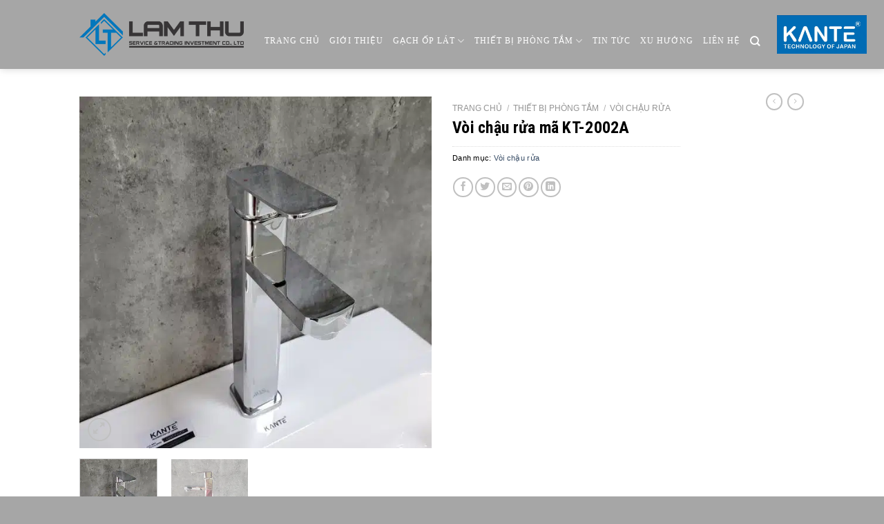

--- FILE ---
content_type: text/html; charset=UTF-8
request_url: https://lamthu.vn/san-pham/voi-chau-rua-ma-kt-2002/
body_size: 24063
content:
<!DOCTYPE html>
<!--[if IE 9 ]> <html lang="vi" class="ie9 loading-site no-js"> <![endif]-->
<!--[if IE 8 ]> <html lang="vi" class="ie8 loading-site no-js"> <![endif]-->
<!--[if (gte IE 9)|!(IE)]><!--><html lang="vi" class="loading-site no-js"> <!--<![endif]-->
<head>
	<meta charset="UTF-8" />
	<link rel="profile" href="https://gmpg.org/xfn/11" />
	<link rel="pingback" href="https://lamthu.vn/xmlrpc.php" />

	<script>(function(html){html.className = html.className.replace(/\bno-js\b/,'js')})(document.documentElement);</script>
<meta name='robots' content='index, follow, max-image-preview:large, max-snippet:-1, max-video-preview:-1' />
<meta name="viewport" content="width=device-width, initial-scale=1, maximum-scale=1" />
	<!-- This site is optimized with the Yoast SEO plugin v19.14 - https://yoast.com/wordpress/plugins/seo/ -->
	<title>Vòi chậu rửa mã KT-2002A - Lâm Thư</title><link rel="preload" as="style" href="https://fonts.googleapis.com/css?family=Roboto%20Condensed%3Aregular%2C700%2Cregular%2C700%7CDancing%20Script%3Aregular%2C400&#038;display=swap" /><link rel="stylesheet" href="https://fonts.googleapis.com/css?family=Roboto%20Condensed%3Aregular%2C700%2Cregular%2C700%7CDancing%20Script%3Aregular%2C400&#038;display=swap" media="print" onload="this.media='all'" /><noscript><link rel="stylesheet" href="https://fonts.googleapis.com/css?family=Roboto%20Condensed%3Aregular%2C700%2Cregular%2C700%7CDancing%20Script%3Aregular%2C400&#038;display=swap" /></noscript>
	<link rel="canonical" href="https://lamthu.vn/san-pham/voi-chau-rua-ma-kt-2002/" />
	<meta property="og:locale" content="vi_VN" />
	<meta property="og:type" content="article" />
	<meta property="og:title" content="Vòi chậu rửa mã KT-2002A - Lâm Thư" />
	<meta property="og:description" content="Mã sản phẩm: KT-2002A Đặc điểm: Vòi Nóng &#8211; Lạnh. Cao 27cm Chất liệu: Đồng (59%), bề mặt mạ Crome, 2 dây cấp Inox. Thương hiệu: KANTE" />
	<meta property="og:url" content="https://lamthu.vn/san-pham/voi-chau-rua-ma-kt-2002/" />
	<meta property="og:site_name" content="Lâm Thư" />
	<meta property="article:modified_time" content="2022-06-15T09:51:31+00:00" />
	<meta property="og:image" content="https://lamthu.vn/wp-content/uploads/2020/05/20220519_125728-scaled.jpg" />
	<meta property="og:image:width" content="2560" />
	<meta property="og:image:height" content="2560" />
	<meta property="og:image:type" content="image/jpeg" />
	<meta name="twitter:card" content="summary_large_image" />
	<script type="application/ld+json" class="yoast-schema-graph">{"@context":"https://schema.org","@graph":[{"@type":"WebPage","@id":"https://lamthu.vn/san-pham/voi-chau-rua-ma-kt-2002/","url":"https://lamthu.vn/san-pham/voi-chau-rua-ma-kt-2002/","name":"Vòi chậu rửa mã KT-2002A - Lâm Thư","isPartOf":{"@id":"https://lamthu.vn/#website"},"primaryImageOfPage":{"@id":"https://lamthu.vn/san-pham/voi-chau-rua-ma-kt-2002/#primaryimage"},"image":{"@id":"https://lamthu.vn/san-pham/voi-chau-rua-ma-kt-2002/#primaryimage"},"thumbnailUrl":"https://lamthu.vn/wp-content/uploads/2020/05/20220519_125728-scaled.jpg","datePublished":"2020-05-14T04:36:28+00:00","dateModified":"2022-06-15T09:51:31+00:00","breadcrumb":{"@id":"https://lamthu.vn/san-pham/voi-chau-rua-ma-kt-2002/#breadcrumb"},"inLanguage":"vi","potentialAction":[{"@type":"ReadAction","target":["https://lamthu.vn/san-pham/voi-chau-rua-ma-kt-2002/"]}]},{"@type":"ImageObject","inLanguage":"vi","@id":"https://lamthu.vn/san-pham/voi-chau-rua-ma-kt-2002/#primaryimage","url":"https://lamthu.vn/wp-content/uploads/2020/05/20220519_125728-scaled.jpg","contentUrl":"https://lamthu.vn/wp-content/uploads/2020/05/20220519_125728-scaled.jpg","width":2560,"height":2560},{"@type":"BreadcrumbList","@id":"https://lamthu.vn/san-pham/voi-chau-rua-ma-kt-2002/#breadcrumb","itemListElement":[{"@type":"ListItem","position":1,"name":"Trang chủ","item":"https://lamthu.vn/"},{"@type":"ListItem","position":2,"name":"Cửa hàng","item":"https://lamthu.vn/mua/"},{"@type":"ListItem","position":3,"name":"Vòi chậu rửa mã KT-2002A"}]},{"@type":"WebSite","@id":"https://lamthu.vn/#website","url":"https://lamthu.vn/","name":"Lâm Thư","description":"UY TÍN MANG LẠI GIÁ TRỊ","potentialAction":[{"@type":"SearchAction","target":{"@type":"EntryPoint","urlTemplate":"https://lamthu.vn/?s={search_term_string}"},"query-input":"required name=search_term_string"}],"inLanguage":"vi"}]}</script>
	<!-- / Yoast SEO plugin. -->


<link rel='dns-prefetch' href='//use.fontawesome.com' />
<link rel='dns-prefetch' href='//fonts.googleapis.com' />
<link href='https://fonts.gstatic.com' crossorigin rel='preconnect' />
<link rel="alternate" type="application/rss+xml" title="Dòng thông tin Lâm Thư &raquo;" href="https://lamthu.vn/feed/" />
<link rel="alternate" type="application/rss+xml" title="Dòng phản hồi Lâm Thư &raquo;" href="https://lamthu.vn/comments/feed/" />
<link rel="alternate" type="application/rss+xml" title="Lâm Thư &raquo; Vòi chậu rửa mã KT-2002A Dòng phản hồi" href="https://lamthu.vn/san-pham/voi-chau-rua-ma-kt-2002/feed/" />
<style type="text/css">
img.wp-smiley,
img.emoji {
	display: inline !important;
	border: none !important;
	box-shadow: none !important;
	height: 1em !important;
	width: 1em !important;
	margin: 0 0.07em !important;
	vertical-align: -0.1em !important;
	background: none !important;
	padding: 0 !important;
}
</style>
	<link rel='stylesheet' id='wp-block-library-css' href='https://lamthu.vn/wp-includes/css/dist/block-library/style.min.css?ver=6.1.9' type='text/css' media='all' />
<link rel='stylesheet' id='wc-blocks-vendors-style-css' href='https://lamthu.vn/wp-content/plugins/woocommerce/packages/woocommerce-blocks/build/wc-blocks-vendors-style.css?ver=8.9.4' type='text/css' media='all' />
<link rel='stylesheet' id='wc-blocks-style-css' href='https://lamthu.vn/wp-content/plugins/woocommerce/packages/woocommerce-blocks/build/wc-blocks-style.css?ver=8.9.4' type='text/css' media='all' />
<link rel='stylesheet' id='classic-theme-styles-css' href='https://lamthu.vn/wp-includes/css/classic-themes.min.css?ver=1' type='text/css' media='all' />
<style id='global-styles-inline-css' type='text/css'>
body{--wp--preset--color--black: #000000;--wp--preset--color--cyan-bluish-gray: #abb8c3;--wp--preset--color--white: #ffffff;--wp--preset--color--pale-pink: #f78da7;--wp--preset--color--vivid-red: #cf2e2e;--wp--preset--color--luminous-vivid-orange: #ff6900;--wp--preset--color--luminous-vivid-amber: #fcb900;--wp--preset--color--light-green-cyan: #7bdcb5;--wp--preset--color--vivid-green-cyan: #00d084;--wp--preset--color--pale-cyan-blue: #8ed1fc;--wp--preset--color--vivid-cyan-blue: #0693e3;--wp--preset--color--vivid-purple: #9b51e0;--wp--preset--gradient--vivid-cyan-blue-to-vivid-purple: linear-gradient(135deg,rgba(6,147,227,1) 0%,rgb(155,81,224) 100%);--wp--preset--gradient--light-green-cyan-to-vivid-green-cyan: linear-gradient(135deg,rgb(122,220,180) 0%,rgb(0,208,130) 100%);--wp--preset--gradient--luminous-vivid-amber-to-luminous-vivid-orange: linear-gradient(135deg,rgba(252,185,0,1) 0%,rgba(255,105,0,1) 100%);--wp--preset--gradient--luminous-vivid-orange-to-vivid-red: linear-gradient(135deg,rgba(255,105,0,1) 0%,rgb(207,46,46) 100%);--wp--preset--gradient--very-light-gray-to-cyan-bluish-gray: linear-gradient(135deg,rgb(238,238,238) 0%,rgb(169,184,195) 100%);--wp--preset--gradient--cool-to-warm-spectrum: linear-gradient(135deg,rgb(74,234,220) 0%,rgb(151,120,209) 20%,rgb(207,42,186) 40%,rgb(238,44,130) 60%,rgb(251,105,98) 80%,rgb(254,248,76) 100%);--wp--preset--gradient--blush-light-purple: linear-gradient(135deg,rgb(255,206,236) 0%,rgb(152,150,240) 100%);--wp--preset--gradient--blush-bordeaux: linear-gradient(135deg,rgb(254,205,165) 0%,rgb(254,45,45) 50%,rgb(107,0,62) 100%);--wp--preset--gradient--luminous-dusk: linear-gradient(135deg,rgb(255,203,112) 0%,rgb(199,81,192) 50%,rgb(65,88,208) 100%);--wp--preset--gradient--pale-ocean: linear-gradient(135deg,rgb(255,245,203) 0%,rgb(182,227,212) 50%,rgb(51,167,181) 100%);--wp--preset--gradient--electric-grass: linear-gradient(135deg,rgb(202,248,128) 0%,rgb(113,206,126) 100%);--wp--preset--gradient--midnight: linear-gradient(135deg,rgb(2,3,129) 0%,rgb(40,116,252) 100%);--wp--preset--duotone--dark-grayscale: url('#wp-duotone-dark-grayscale');--wp--preset--duotone--grayscale: url('#wp-duotone-grayscale');--wp--preset--duotone--purple-yellow: url('#wp-duotone-purple-yellow');--wp--preset--duotone--blue-red: url('#wp-duotone-blue-red');--wp--preset--duotone--midnight: url('#wp-duotone-midnight');--wp--preset--duotone--magenta-yellow: url('#wp-duotone-magenta-yellow');--wp--preset--duotone--purple-green: url('#wp-duotone-purple-green');--wp--preset--duotone--blue-orange: url('#wp-duotone-blue-orange');--wp--preset--font-size--small: 13px;--wp--preset--font-size--medium: 20px;--wp--preset--font-size--large: 36px;--wp--preset--font-size--x-large: 42px;--wp--preset--spacing--20: 0.44rem;--wp--preset--spacing--30: 0.67rem;--wp--preset--spacing--40: 1rem;--wp--preset--spacing--50: 1.5rem;--wp--preset--spacing--60: 2.25rem;--wp--preset--spacing--70: 3.38rem;--wp--preset--spacing--80: 5.06rem;}:where(.is-layout-flex){gap: 0.5em;}body .is-layout-flow > .alignleft{float: left;margin-inline-start: 0;margin-inline-end: 2em;}body .is-layout-flow > .alignright{float: right;margin-inline-start: 2em;margin-inline-end: 0;}body .is-layout-flow > .aligncenter{margin-left: auto !important;margin-right: auto !important;}body .is-layout-constrained > .alignleft{float: left;margin-inline-start: 0;margin-inline-end: 2em;}body .is-layout-constrained > .alignright{float: right;margin-inline-start: 2em;margin-inline-end: 0;}body .is-layout-constrained > .aligncenter{margin-left: auto !important;margin-right: auto !important;}body .is-layout-constrained > :where(:not(.alignleft):not(.alignright):not(.alignfull)){max-width: var(--wp--style--global--content-size);margin-left: auto !important;margin-right: auto !important;}body .is-layout-constrained > .alignwide{max-width: var(--wp--style--global--wide-size);}body .is-layout-flex{display: flex;}body .is-layout-flex{flex-wrap: wrap;align-items: center;}body .is-layout-flex > *{margin: 0;}:where(.wp-block-columns.is-layout-flex){gap: 2em;}.has-black-color{color: var(--wp--preset--color--black) !important;}.has-cyan-bluish-gray-color{color: var(--wp--preset--color--cyan-bluish-gray) !important;}.has-white-color{color: var(--wp--preset--color--white) !important;}.has-pale-pink-color{color: var(--wp--preset--color--pale-pink) !important;}.has-vivid-red-color{color: var(--wp--preset--color--vivid-red) !important;}.has-luminous-vivid-orange-color{color: var(--wp--preset--color--luminous-vivid-orange) !important;}.has-luminous-vivid-amber-color{color: var(--wp--preset--color--luminous-vivid-amber) !important;}.has-light-green-cyan-color{color: var(--wp--preset--color--light-green-cyan) !important;}.has-vivid-green-cyan-color{color: var(--wp--preset--color--vivid-green-cyan) !important;}.has-pale-cyan-blue-color{color: var(--wp--preset--color--pale-cyan-blue) !important;}.has-vivid-cyan-blue-color{color: var(--wp--preset--color--vivid-cyan-blue) !important;}.has-vivid-purple-color{color: var(--wp--preset--color--vivid-purple) !important;}.has-black-background-color{background-color: var(--wp--preset--color--black) !important;}.has-cyan-bluish-gray-background-color{background-color: var(--wp--preset--color--cyan-bluish-gray) !important;}.has-white-background-color{background-color: var(--wp--preset--color--white) !important;}.has-pale-pink-background-color{background-color: var(--wp--preset--color--pale-pink) !important;}.has-vivid-red-background-color{background-color: var(--wp--preset--color--vivid-red) !important;}.has-luminous-vivid-orange-background-color{background-color: var(--wp--preset--color--luminous-vivid-orange) !important;}.has-luminous-vivid-amber-background-color{background-color: var(--wp--preset--color--luminous-vivid-amber) !important;}.has-light-green-cyan-background-color{background-color: var(--wp--preset--color--light-green-cyan) !important;}.has-vivid-green-cyan-background-color{background-color: var(--wp--preset--color--vivid-green-cyan) !important;}.has-pale-cyan-blue-background-color{background-color: var(--wp--preset--color--pale-cyan-blue) !important;}.has-vivid-cyan-blue-background-color{background-color: var(--wp--preset--color--vivid-cyan-blue) !important;}.has-vivid-purple-background-color{background-color: var(--wp--preset--color--vivid-purple) !important;}.has-black-border-color{border-color: var(--wp--preset--color--black) !important;}.has-cyan-bluish-gray-border-color{border-color: var(--wp--preset--color--cyan-bluish-gray) !important;}.has-white-border-color{border-color: var(--wp--preset--color--white) !important;}.has-pale-pink-border-color{border-color: var(--wp--preset--color--pale-pink) !important;}.has-vivid-red-border-color{border-color: var(--wp--preset--color--vivid-red) !important;}.has-luminous-vivid-orange-border-color{border-color: var(--wp--preset--color--luminous-vivid-orange) !important;}.has-luminous-vivid-amber-border-color{border-color: var(--wp--preset--color--luminous-vivid-amber) !important;}.has-light-green-cyan-border-color{border-color: var(--wp--preset--color--light-green-cyan) !important;}.has-vivid-green-cyan-border-color{border-color: var(--wp--preset--color--vivid-green-cyan) !important;}.has-pale-cyan-blue-border-color{border-color: var(--wp--preset--color--pale-cyan-blue) !important;}.has-vivid-cyan-blue-border-color{border-color: var(--wp--preset--color--vivid-cyan-blue) !important;}.has-vivid-purple-border-color{border-color: var(--wp--preset--color--vivid-purple) !important;}.has-vivid-cyan-blue-to-vivid-purple-gradient-background{background: var(--wp--preset--gradient--vivid-cyan-blue-to-vivid-purple) !important;}.has-light-green-cyan-to-vivid-green-cyan-gradient-background{background: var(--wp--preset--gradient--light-green-cyan-to-vivid-green-cyan) !important;}.has-luminous-vivid-amber-to-luminous-vivid-orange-gradient-background{background: var(--wp--preset--gradient--luminous-vivid-amber-to-luminous-vivid-orange) !important;}.has-luminous-vivid-orange-to-vivid-red-gradient-background{background: var(--wp--preset--gradient--luminous-vivid-orange-to-vivid-red) !important;}.has-very-light-gray-to-cyan-bluish-gray-gradient-background{background: var(--wp--preset--gradient--very-light-gray-to-cyan-bluish-gray) !important;}.has-cool-to-warm-spectrum-gradient-background{background: var(--wp--preset--gradient--cool-to-warm-spectrum) !important;}.has-blush-light-purple-gradient-background{background: var(--wp--preset--gradient--blush-light-purple) !important;}.has-blush-bordeaux-gradient-background{background: var(--wp--preset--gradient--blush-bordeaux) !important;}.has-luminous-dusk-gradient-background{background: var(--wp--preset--gradient--luminous-dusk) !important;}.has-pale-ocean-gradient-background{background: var(--wp--preset--gradient--pale-ocean) !important;}.has-electric-grass-gradient-background{background: var(--wp--preset--gradient--electric-grass) !important;}.has-midnight-gradient-background{background: var(--wp--preset--gradient--midnight) !important;}.has-small-font-size{font-size: var(--wp--preset--font-size--small) !important;}.has-medium-font-size{font-size: var(--wp--preset--font-size--medium) !important;}.has-large-font-size{font-size: var(--wp--preset--font-size--large) !important;}.has-x-large-font-size{font-size: var(--wp--preset--font-size--x-large) !important;}
.wp-block-navigation a:where(:not(.wp-element-button)){color: inherit;}
:where(.wp-block-columns.is-layout-flex){gap: 2em;}
.wp-block-pullquote{font-size: 1.5em;line-height: 1.6;}
</style>
<link rel='stylesheet' id='contact-form-7-css' href='https://lamthu.vn/wp-content/plugins/contact-form-7/includes/css/styles.css?ver=5.7.2' type='text/css' media='all' />
<link rel='stylesheet' id='photoswipe-css' href='https://lamthu.vn/wp-content/plugins/woocommerce/assets/css/photoswipe/photoswipe.min.css?ver=7.2.3' type='text/css' media='all' />
<link rel='stylesheet' id='photoswipe-default-skin-css' href='https://lamthu.vn/wp-content/plugins/woocommerce/assets/css/photoswipe/default-skin/default-skin.min.css?ver=7.2.3' type='text/css' media='all' />
<style id='woocommerce-inline-inline-css' type='text/css'>
.woocommerce form .form-row .required { visibility: visible; }
</style>
<link rel='stylesheet' id='flatsome-icons-css' href='https://lamthu.vn/wp-content/themes/flatsome/assets/css/fl-icons.css?ver=3.3' type='text/css' media='all' />
<link rel='stylesheet' id='font-awesome-official-css' href='https://use.fontawesome.com/releases/v5.12.1/css/all.css' type='text/css' media='all' integrity="sha384-v8BU367qNbs/aIZIxuivaU55N5GPF89WBerHoGA4QTcbUjYiLQtKdrfXnqAcXyTv" crossorigin="anonymous" />
<link rel='stylesheet' id='flatsome-main-css' href='https://lamthu.vn/wp-content/themes/flatsome/assets/css/flatsome.css?ver=3.10.4' type='text/css' media='all' />
<link rel='stylesheet' id='flatsome-shop-css' href='https://lamthu.vn/wp-content/themes/flatsome/assets/css/flatsome-shop.css?ver=3.10.4' type='text/css' media='all' />
<link rel='stylesheet' id='flatsome-style-css' href='https://lamthu.vn/wp-content/themes/flatsome/style.css?ver=3.10.4' type='text/css' media='all' />

<link rel='stylesheet' id='font-awesome-official-v4shim-css' href='https://use.fontawesome.com/releases/v5.12.1/css/v4-shims.css' type='text/css' media='all' integrity="sha384-C8a18+Gvny8XkjAdfto/vjAUdpGuPtl1Ix/K2BgKhFaVO6w4onVVHiEaN9h9XsvX" crossorigin="anonymous" />
<style id='font-awesome-official-v4shim-inline-css' type='text/css'>
@font-face {
font-family: "FontAwesome";
font-display: block;
src: url("https://use.fontawesome.com/releases/v5.12.1/webfonts/fa-brands-400.eot"),
		url("https://use.fontawesome.com/releases/v5.12.1/webfonts/fa-brands-400.eot?#iefix") format("embedded-opentype"),
		url("https://use.fontawesome.com/releases/v5.12.1/webfonts/fa-brands-400.woff2") format("woff2"),
		url("https://use.fontawesome.com/releases/v5.12.1/webfonts/fa-brands-400.woff") format("woff"),
		url("https://use.fontawesome.com/releases/v5.12.1/webfonts/fa-brands-400.ttf") format("truetype"),
		url("https://use.fontawesome.com/releases/v5.12.1/webfonts/fa-brands-400.svg#fontawesome") format("svg");
}

@font-face {
font-family: "FontAwesome";
font-display: block;
src: url("https://use.fontawesome.com/releases/v5.12.1/webfonts/fa-solid-900.eot"),
		url("https://use.fontawesome.com/releases/v5.12.1/webfonts/fa-solid-900.eot?#iefix") format("embedded-opentype"),
		url("https://use.fontawesome.com/releases/v5.12.1/webfonts/fa-solid-900.woff2") format("woff2"),
		url("https://use.fontawesome.com/releases/v5.12.1/webfonts/fa-solid-900.woff") format("woff"),
		url("https://use.fontawesome.com/releases/v5.12.1/webfonts/fa-solid-900.ttf") format("truetype"),
		url("https://use.fontawesome.com/releases/v5.12.1/webfonts/fa-solid-900.svg#fontawesome") format("svg");
}

@font-face {
font-family: "FontAwesome";
font-display: block;
src: url("https://use.fontawesome.com/releases/v5.12.1/webfonts/fa-regular-400.eot"),
		url("https://use.fontawesome.com/releases/v5.12.1/webfonts/fa-regular-400.eot?#iefix") format("embedded-opentype"),
		url("https://use.fontawesome.com/releases/v5.12.1/webfonts/fa-regular-400.woff2") format("woff2"),
		url("https://use.fontawesome.com/releases/v5.12.1/webfonts/fa-regular-400.woff") format("woff"),
		url("https://use.fontawesome.com/releases/v5.12.1/webfonts/fa-regular-400.ttf") format("truetype"),
		url("https://use.fontawesome.com/releases/v5.12.1/webfonts/fa-regular-400.svg#fontawesome") format("svg");
unicode-range: U+F004-F005,U+F007,U+F017,U+F022,U+F024,U+F02E,U+F03E,U+F044,U+F057-F059,U+F06E,U+F070,U+F075,U+F07B-F07C,U+F080,U+F086,U+F089,U+F094,U+F09D,U+F0A0,U+F0A4-F0A7,U+F0C5,U+F0C7-F0C8,U+F0E0,U+F0EB,U+F0F3,U+F0F8,U+F0FE,U+F111,U+F118-F11A,U+F11C,U+F133,U+F144,U+F146,U+F14A,U+F14D-F14E,U+F150-F152,U+F15B-F15C,U+F164-F165,U+F185-F186,U+F191-F192,U+F1AD,U+F1C1-F1C9,U+F1CD,U+F1D8,U+F1E3,U+F1EA,U+F1F6,U+F1F9,U+F20A,U+F247-F249,U+F24D,U+F254-F25B,U+F25D,U+F267,U+F271-F274,U+F279,U+F28B,U+F28D,U+F2B5-F2B6,U+F2B9,U+F2BB,U+F2BD,U+F2C1-F2C2,U+F2D0,U+F2D2,U+F2DC,U+F2ED,U+F328,U+F358-F35B,U+F3A5,U+F3D1,U+F410,U+F4AD;
}
</style>
<script type='text/javascript' src='https://lamthu.vn/wp-includes/js/jquery/jquery.min.js?ver=3.6.1' id='jquery-core-js'></script>
<script type='text/javascript' src='https://lamthu.vn/wp-includes/js/jquery/jquery-migrate.min.js?ver=3.3.2' id='jquery-migrate-js'></script>
<link rel="https://api.w.org/" href="https://lamthu.vn/wp-json/" /><link rel="alternate" type="application/json" href="https://lamthu.vn/wp-json/wp/v2/product/1737" /><link rel="EditURI" type="application/rsd+xml" title="RSD" href="https://lamthu.vn/xmlrpc.php?rsd" />
<link rel="wlwmanifest" type="application/wlwmanifest+xml" href="https://lamthu.vn/wp-includes/wlwmanifest.xml" />
<meta name="generator" content="WordPress 6.1.9" />
<meta name="generator" content="WooCommerce 7.2.3" />
<link rel='shortlink' href='https://lamthu.vn/?p=1737' />
<link rel="alternate" type="application/json+oembed" href="https://lamthu.vn/wp-json/oembed/1.0/embed?url=https%3A%2F%2Flamthu.vn%2Fsan-pham%2Fvoi-chau-rua-ma-kt-2002%2F" />
<link rel="alternate" type="text/xml+oembed" href="https://lamthu.vn/wp-json/oembed/1.0/embed?url=https%3A%2F%2Flamthu.vn%2Fsan-pham%2Fvoi-chau-rua-ma-kt-2002%2F&#038;format=xml" />
<!-- Analytics by WP Statistics v13.2.14 - https://wp-statistics.com/ -->
<style>.bg{opacity: 0; transition: opacity 1s; -webkit-transition: opacity 1s;} .bg-loaded{opacity: 1;}</style><!--[if IE]><link rel="stylesheet" type="text/css" href="https://lamthu.vn/wp-content/themes/flatsome/assets/css/ie-fallback.css"><script src="//cdnjs.cloudflare.com/ajax/libs/html5shiv/3.6.1/html5shiv.js"></script><script>var head = document.getElementsByTagName('head')[0],style = document.createElement('style');style.type = 'text/css';style.styleSheet.cssText = ':before,:after{content:none !important';head.appendChild(style);setTimeout(function(){head.removeChild(style);}, 0);</script><script src="https://lamthu.vn/wp-content/themes/flatsome/assets/libs/ie-flexibility.js"></script><![endif]-->	<noscript><style>.woocommerce-product-gallery{ opacity: 1 !important; }</style></noscript>
	<link rel="icon" href="https://lamthu.vn/wp-content/uploads/2020/03/cropped-logoo-1-32x32.png" sizes="32x32" />
<link rel="icon" href="https://lamthu.vn/wp-content/uploads/2020/03/cropped-logoo-1-192x192.png" sizes="192x192" />
<link rel="apple-touch-icon" href="https://lamthu.vn/wp-content/uploads/2020/03/cropped-logoo-1-180x180.png" />
<meta name="msapplication-TileImage" content="https://lamthu.vn/wp-content/uploads/2020/03/cropped-logoo-1-270x270.png" />
<style id="custom-css" type="text/css">:root {--primary-color: #446084;}.header-main{height: 100px}#logo img{max-height: 100px}#logo{width:238px;}.header-top{min-height: 30px}.transparent .header-main{height: 265px}.transparent #logo img{max-height: 265px}.has-transparent + .page-title:first-of-type,.has-transparent + #main > .page-title,.has-transparent + #main > div > .page-title,.has-transparent + #main .page-header-wrapper:first-of-type .page-title{padding-top: 265px;}.header.show-on-scroll,.stuck .header-main{height:70px!important}.stuck #logo img{max-height: 70px!important}.header-bg-color, .header-wrapper {background-color: #a6a6a6}.header-bottom {background-color: #f1f1f1}.stuck .header-main .nav > li > a{line-height: 50px }@media (max-width: 549px) {.header-main{height: 70px}#logo img{max-height: 70px}}.nav-dropdown{font-size:100%}.nav-dropdown-has-arrow li.has-dropdown:after{border-bottom-color: #a6a6a6;}.nav .nav-dropdown{background-color: #a6a6a6}body{font-family:"Roboto Condensed", sans-serif}body{font-weight: 0}body{color: #000000}.nav > li > a {font-family:"Roboto Condensed", sans-serif;}.nav > li > a {font-weight: 700;}h1,h2,h3,h4,h5,h6,.heading-font, .off-canvas-center .nav-sidebar.nav-vertical > li > a{font-family: "Roboto Condensed", sans-serif;}h1,h2,h3,h4,h5,h6,.heading-font,.banner h1,.banner h2{font-weight: 700;}h1,h2,h3,h4,h5,h6,.heading-font{color: #000000;}.alt-font{font-family: "Dancing Script", sans-serif;}.alt-font{font-weight: 400!important;}.header:not(.transparent) .header-nav.nav > li > a {color: #ffffff;}.header:not(.transparent) .header-nav.nav > li > a:hover,.header:not(.transparent) .header-nav.nav > li.active > a,.header:not(.transparent) .header-nav.nav > li.current > a,.header:not(.transparent) .header-nav.nav > li > a.active,.header:not(.transparent) .header-nav.nav > li > a.current{color: #ffffff;}.header-nav.nav-line-bottom > li > a:before,.header-nav.nav-line-grow > li > a:before,.header-nav.nav-line > li > a:before,.header-nav.nav-box > li > a:hover,.header-nav.nav-box > li.active > a,.header-nav.nav-pills > li > a:hover,.header-nav.nav-pills > li.active > a{color:#FFF!important;background-color: #ffffff;}.shop-page-title.featured-title .title-bg{ background-image: url(https://lamthu.vn/wp-content/uploads/2020/05/20220519_125728-scaled.jpg)!important;}@media screen and (min-width: 550px){.products .box-vertical .box-image{min-width: 300px!important;width: 300px!important;}}.footer-2{background-color: #eeece1}.absolute-footer, html{background-color: #a6a6a6}/* Custom CSS */p.form-row-first, p.form-row-last{width:100%}.woocommerce-billing-fields input{margin-bottom:0}#customer_details label{font-weight: normal; font-size: 15px; color:#950303}.label-new.menu-item > a:after{content:"New";}.label-hot.menu-item > a:after{content:"Hot";}.label-sale.menu-item > a:after{content:"Sale";}.label-popular.menu-item > a:after{content:"Popular";}</style>		<style type="text/css" id="wp-custom-css">
			body {
    font-family: 'Open Sans', sans-serif;
    -webkit-font-smoothing: antialiased;
    font-size: 14px;
    color: #000;
    line-height: 23px;
    letter-spacing: 0.02em;
}
.stuck .header-main .nav > li > a {
    line-height: 30px;
}
.header-main .header-nav-main>li>a{
	font-size: 12px;
    font-weight: 300;
    letter-spacing: 1px;
    text-transform: uppercase;
    border-bottom: 2px solid transparent;
    font-family: SwitzerlandCondensed !important;
}
.header-main .flex-left {
    margin-right: auto;
    margin-top: 20px;
}
.html11111 {
    width: 130px;
    /* height: 25px; */
    position: absolute;
    right: -90px;
    top: -28px;
}
.html11111 img {
	object-fit:contain;
}
.header-main .header-nav-main>li .nav-dropdown-default {
	padding:5px 10px;
	border:none;
}
.header-main .header-nav-main>li .nav-dropdown-default>li>a {
	    font-size: 13px;
    font-weight: 600;
}
.quick-view-added {
	background-color:#a6a6a6 !important;
}
.is-divider {
	display:none;
}
span.widget-title {
	float: left;
    width: 100%;
    height: 40px;
    text-transform: uppercase;
    line-height: 40px;
    color: #fff;
    font-size: 13px;
    margin: 0;
    text-align: center;
    background: #a6a6a6;
    border-radius: 5px 5px 0 0;
}
.form-lh input[type='submit']{
	background:#000;
}
.form-lh input {
	height:40px;
}
.background-home {
	width:100%;
}
.background-home>.section-bg.bg-loaded  ,.bkhome-2e {
	position: relative;
    background-size: cover !important;
    overflow: hidden;
    background-position: center center;
    background-repeat: no-repeat !important;
    background-attachment: fixed !important;
	height:500px;
	width:70%;
}
.background-home .section-content.relative {
    width: 30%;
	    height: 500px;
    background: #5d5956;
}
.bkhome-2e {
background-image:url('https://lamthu.vn/wp-content/uploads/2020/03/8c9aab412762dc3c8573.jpg');
	width:100%;
}
.colum-bkhome2 {
	height:500px;
	 background: #5d5956;
}
.dmsp-gol {
	    display: -webkit-inline-box;
    list-style-type: none;
    margin: 0px -75px;
}
.dmsp-gol>li {
    background: #a6a6a6;
    padding: 8px 10px;
    border-radius: 10PX;
}
.dmsp-gol>li>a {
	color: #fff;
	font-size: 14px;
}
/*footer*/
.footer-colum-1 {
	font-size:15px;
}
.footer-colum-1>i{
	font-size: 25px;
   color: #000;
}
.html-bottom {
	color:#ffcad2;
	font-size:14px;
	font-weight:600;
}
#comments {
	display:none;
}
.badge-container {
    margin: 0px 0 0 0;
    top: 1px;
    left: 1px;
}
.price-wrapper del {
	display:block;
 margin-bottom:10px;
}
.price-wrapper>.price >del:before {
	content:'Giá NY: '
}
.price-wrapper>.price>span.amount:before {
	content:'Giá: ';
}
.price-wrapper>.price> ins:before {
	content:'Giá KM: '
}
.badge {
    height: 30px;
    width: 50px;
}
.badge-inner.on-sale {
    background-color: #ff7300;
    border-bottom-right-radius: 30px;
    border-top-left-radius: 30px;
    top: 1px;
    left: 1px;
}
.footer-colum4 span.widget-title{
	display:none;
}
.footer-colum4 ul>li {
	display:flex;
}
.footer-colum4 ul>li label {
	margin-right:10px;
}
@media screen and (max-width:780px){
	 .bkhome-2e {
	height:650px;
	}
	.facebook-footer a {
		position:unset!important;
	}
}
.is-xsmall {
	display:none;
}
.guong-led .section-bg.bg-loaded {
	       background-size: 100% 720px !important;
    background-position-x: 0px;
}
.facebook-footer a {
    position: absolute;
    left: -70px;
    top: 30px;
}
.facebook-footer a img {
	width:40px;
	height:40px;
}		</style>
		</head>

<body data-rsssl=1 class="product-template-default single single-product postid-1737 theme-flatsome woocommerce woocommerce-page woocommerce-no-js header-shadow lightbox nav-dropdown-has-arrow">

<svg xmlns="http://www.w3.org/2000/svg" viewBox="0 0 0 0" width="0" height="0" focusable="false" role="none" style="visibility: hidden; position: absolute; left: -9999px; overflow: hidden;" ><defs><filter id="wp-duotone-dark-grayscale"><feColorMatrix color-interpolation-filters="sRGB" type="matrix" values=" .299 .587 .114 0 0 .299 .587 .114 0 0 .299 .587 .114 0 0 .299 .587 .114 0 0 " /><feComponentTransfer color-interpolation-filters="sRGB" ><feFuncR type="table" tableValues="0 0.49803921568627" /><feFuncG type="table" tableValues="0 0.49803921568627" /><feFuncB type="table" tableValues="0 0.49803921568627" /><feFuncA type="table" tableValues="1 1" /></feComponentTransfer><feComposite in2="SourceGraphic" operator="in" /></filter></defs></svg><svg xmlns="http://www.w3.org/2000/svg" viewBox="0 0 0 0" width="0" height="0" focusable="false" role="none" style="visibility: hidden; position: absolute; left: -9999px; overflow: hidden;" ><defs><filter id="wp-duotone-grayscale"><feColorMatrix color-interpolation-filters="sRGB" type="matrix" values=" .299 .587 .114 0 0 .299 .587 .114 0 0 .299 .587 .114 0 0 .299 .587 .114 0 0 " /><feComponentTransfer color-interpolation-filters="sRGB" ><feFuncR type="table" tableValues="0 1" /><feFuncG type="table" tableValues="0 1" /><feFuncB type="table" tableValues="0 1" /><feFuncA type="table" tableValues="1 1" /></feComponentTransfer><feComposite in2="SourceGraphic" operator="in" /></filter></defs></svg><svg xmlns="http://www.w3.org/2000/svg" viewBox="0 0 0 0" width="0" height="0" focusable="false" role="none" style="visibility: hidden; position: absolute; left: -9999px; overflow: hidden;" ><defs><filter id="wp-duotone-purple-yellow"><feColorMatrix color-interpolation-filters="sRGB" type="matrix" values=" .299 .587 .114 0 0 .299 .587 .114 0 0 .299 .587 .114 0 0 .299 .587 .114 0 0 " /><feComponentTransfer color-interpolation-filters="sRGB" ><feFuncR type="table" tableValues="0.54901960784314 0.98823529411765" /><feFuncG type="table" tableValues="0 1" /><feFuncB type="table" tableValues="0.71764705882353 0.25490196078431" /><feFuncA type="table" tableValues="1 1" /></feComponentTransfer><feComposite in2="SourceGraphic" operator="in" /></filter></defs></svg><svg xmlns="http://www.w3.org/2000/svg" viewBox="0 0 0 0" width="0" height="0" focusable="false" role="none" style="visibility: hidden; position: absolute; left: -9999px; overflow: hidden;" ><defs><filter id="wp-duotone-blue-red"><feColorMatrix color-interpolation-filters="sRGB" type="matrix" values=" .299 .587 .114 0 0 .299 .587 .114 0 0 .299 .587 .114 0 0 .299 .587 .114 0 0 " /><feComponentTransfer color-interpolation-filters="sRGB" ><feFuncR type="table" tableValues="0 1" /><feFuncG type="table" tableValues="0 0.27843137254902" /><feFuncB type="table" tableValues="0.5921568627451 0.27843137254902" /><feFuncA type="table" tableValues="1 1" /></feComponentTransfer><feComposite in2="SourceGraphic" operator="in" /></filter></defs></svg><svg xmlns="http://www.w3.org/2000/svg" viewBox="0 0 0 0" width="0" height="0" focusable="false" role="none" style="visibility: hidden; position: absolute; left: -9999px; overflow: hidden;" ><defs><filter id="wp-duotone-midnight"><feColorMatrix color-interpolation-filters="sRGB" type="matrix" values=" .299 .587 .114 0 0 .299 .587 .114 0 0 .299 .587 .114 0 0 .299 .587 .114 0 0 " /><feComponentTransfer color-interpolation-filters="sRGB" ><feFuncR type="table" tableValues="0 0" /><feFuncG type="table" tableValues="0 0.64705882352941" /><feFuncB type="table" tableValues="0 1" /><feFuncA type="table" tableValues="1 1" /></feComponentTransfer><feComposite in2="SourceGraphic" operator="in" /></filter></defs></svg><svg xmlns="http://www.w3.org/2000/svg" viewBox="0 0 0 0" width="0" height="0" focusable="false" role="none" style="visibility: hidden; position: absolute; left: -9999px; overflow: hidden;" ><defs><filter id="wp-duotone-magenta-yellow"><feColorMatrix color-interpolation-filters="sRGB" type="matrix" values=" .299 .587 .114 0 0 .299 .587 .114 0 0 .299 .587 .114 0 0 .299 .587 .114 0 0 " /><feComponentTransfer color-interpolation-filters="sRGB" ><feFuncR type="table" tableValues="0.78039215686275 1" /><feFuncG type="table" tableValues="0 0.94901960784314" /><feFuncB type="table" tableValues="0.35294117647059 0.47058823529412" /><feFuncA type="table" tableValues="1 1" /></feComponentTransfer><feComposite in2="SourceGraphic" operator="in" /></filter></defs></svg><svg xmlns="http://www.w3.org/2000/svg" viewBox="0 0 0 0" width="0" height="0" focusable="false" role="none" style="visibility: hidden; position: absolute; left: -9999px; overflow: hidden;" ><defs><filter id="wp-duotone-purple-green"><feColorMatrix color-interpolation-filters="sRGB" type="matrix" values=" .299 .587 .114 0 0 .299 .587 .114 0 0 .299 .587 .114 0 0 .299 .587 .114 0 0 " /><feComponentTransfer color-interpolation-filters="sRGB" ><feFuncR type="table" tableValues="0.65098039215686 0.40392156862745" /><feFuncG type="table" tableValues="0 1" /><feFuncB type="table" tableValues="0.44705882352941 0.4" /><feFuncA type="table" tableValues="1 1" /></feComponentTransfer><feComposite in2="SourceGraphic" operator="in" /></filter></defs></svg><svg xmlns="http://www.w3.org/2000/svg" viewBox="0 0 0 0" width="0" height="0" focusable="false" role="none" style="visibility: hidden; position: absolute; left: -9999px; overflow: hidden;" ><defs><filter id="wp-duotone-blue-orange"><feColorMatrix color-interpolation-filters="sRGB" type="matrix" values=" .299 .587 .114 0 0 .299 .587 .114 0 0 .299 .587 .114 0 0 .299 .587 .114 0 0 " /><feComponentTransfer color-interpolation-filters="sRGB" ><feFuncR type="table" tableValues="0.098039215686275 1" /><feFuncG type="table" tableValues="0 0.66274509803922" /><feFuncB type="table" tableValues="0.84705882352941 0.41960784313725" /><feFuncA type="table" tableValues="1 1" /></feComponentTransfer><feComposite in2="SourceGraphic" operator="in" /></filter></defs></svg>
<a class="skip-link screen-reader-text" href="#main">Skip to content</a>

<div id="wrapper">

	
	<header id="header" class="header has-sticky sticky-jump">
		<div class="header-wrapper">
			<div id="masthead" class="header-main ">
      <div class="header-inner flex-row container logo-left medium-logo-center" role="navigation">

          <!-- Logo -->
          <div id="logo" class="flex-col logo">
            <!-- Header logo -->
<a href="https://lamthu.vn/" title="Lâm Thư - UY TÍN MANG LẠI GIÁ TRỊ" rel="home">
    <picture class="header_logo header-logo">
<source type="image/webp" srcset="https://lamthu.vn/wp-content/uploads/2020/09/4.png.webp"/>
<img width="238" height="100" src="https://lamthu.vn/wp-content/uploads/2020/09/4.png" alt="Lâm Thư"/>
</picture>
<picture class="header-logo-dark">
<source type="image/webp" srcset="https://lamthu.vn/wp-content/uploads/2020/09/4.png.webp"/>
<img width="238" height="100" src="https://lamthu.vn/wp-content/uploads/2020/09/4.png" alt="Lâm Thư"/>
</picture>
</a>
          </div>

          <!-- Mobile Left Elements -->
          <div class="flex-col show-for-medium flex-left">
            <ul class="mobile-nav nav nav-left ">
              <li class="nav-icon has-icon">
  		<a href="#" data-open="#main-menu" data-pos="left" data-bg="main-menu-overlay" data-color="" class="is-small" aria-label="Menu" aria-controls="main-menu" aria-expanded="false">
		
		  <i class="icon-menu" ></i>
		  		</a>
	</li>            </ul>
          </div>

          <!-- Left Elements -->
          <div class="flex-col hide-for-medium flex-left
            flex-grow">
            <ul class="header-nav header-nav-main nav nav-left  nav-line-bottom nav-uppercase" >
              <li id="menu-item-19" class="menu-item menu-item-type-post_type menu-item-object-page menu-item-home  menu-item-19"><a href="https://lamthu.vn/" class="nav-top-link">Trang chủ</a></li>
<li id="menu-item-415" class="menu-item menu-item-type-post_type menu-item-object-post  menu-item-415"><a href="https://lamthu.vn/ve-chung-toi/" class="nav-top-link">Giới thiệu</a></li>
<li id="menu-item-4185" class="menu-item menu-item-type-post_type menu-item-object-page menu-item-has-children  menu-item-4185 has-dropdown"><a href="https://lamthu.vn/gach-op-lat/" class="nav-top-link">Gạch ốp lát<i class="icon-angle-down" ></i></a>
<ul class='nav-dropdown nav-dropdown-default dark'>
	<li id="menu-item-4186" class="menu-item menu-item-type-taxonomy menu-item-object-product_cat  menu-item-4186"><a href="https://lamthu.vn/danh-muc-san-pham/gach-op-lat/da-nung-ket/">Đá nung kết</a></li>
	<li id="menu-item-4187" class="menu-item menu-item-type-taxonomy menu-item-object-product_cat  menu-item-4187"><a href="https://lamthu.vn/danh-muc-san-pham/gach-op-lat/gach-op-lat-600x1200/">Gạch ốp lát 600&#215;1200</a></li>
	<li id="menu-item-4188" class="menu-item menu-item-type-taxonomy menu-item-object-product_cat  menu-item-4188"><a href="https://lamthu.vn/danh-muc-san-pham/gach-op-lat/gach-op-lat-800x1600/">Gạch ốp lát 800&#215;1600</a></li>
	<li id="menu-item-4189" class="menu-item menu-item-type-taxonomy menu-item-object-product_cat  menu-item-4189"><a href="https://lamthu.vn/danh-muc-san-pham/gach-op-lat/gach-op-lat-kho-lon/">Gạch ốp lát khổ lớn: 1000&#215;1000, 1200&#215;1200, 1200&#215;1800</a></li>
	<li id="menu-item-4190" class="menu-item menu-item-type-taxonomy menu-item-object-product_cat  menu-item-4190"><a href="https://lamthu.vn/danh-muc-san-pham/gach-op-lat/gach-op-lat-800x800/">Gạch ốp lát 800&#215;800</a></li>
	<li id="menu-item-4191" class="menu-item menu-item-type-taxonomy menu-item-object-product_cat  menu-item-4191"><a href="https://lamthu.vn/danh-muc-san-pham/gach-op-lat/gach-van-go/">Gạch vân gỗ</a></li>
	<li id="menu-item-4192" class="menu-item menu-item-type-taxonomy menu-item-object-product_cat  menu-item-4192"><a href="https://lamthu.vn/danh-muc-san-pham/gach-op-lat/gach-op-lat-phong-tam/">Gạch ốp lát phòng tắm</a></li>
	<li id="menu-item-4193" class="menu-item menu-item-type-taxonomy menu-item-object-product_cat  menu-item-4193"><a href="https://lamthu.vn/danh-muc-san-pham/gach-op-lat/gach-op-lat-600x600/">Gạch ốp lát 600&#215;600</a></li>
	<li id="menu-item-4194" class="menu-item menu-item-type-taxonomy menu-item-object-product_cat  menu-item-4194"><a href="https://lamthu.vn/danh-muc-san-pham/gach-op-lat/gach-op-lat-400x400/">Gạch ốp lát 400&#215;400</a></li>
	<li id="menu-item-4195" class="menu-item menu-item-type-taxonomy menu-item-object-product_cat  menu-item-4195"><a href="https://lamthu.vn/danh-muc-san-pham/gach-op-lat/gach-mosaic/">Gạch mosaic</a></li>
</ul>
</li>
<li id="menu-item-254" class="menu-item menu-item-type-post_type menu-item-object-page menu-item-has-children  menu-item-254 has-dropdown"><a href="https://lamthu.vn/thiet-bi-phong-tam/" class="nav-top-link">Thiết Bị Phòng Tắm<i class="icon-angle-down" ></i></a>
<ul class='nav-dropdown nav-dropdown-default dark'>
	<li id="menu-item-185" class="menu-item menu-item-type-taxonomy menu-item-object-product_cat  menu-item-185"><a href="https://lamthu.vn/danh-muc-san-pham/thiet-bi-phong-tam/bo-tu-chau/">Bộ tủ chậu</a></li>
	<li id="menu-item-188" class="menu-item menu-item-type-taxonomy menu-item-object-product_cat  menu-item-188"><a href="https://lamthu.vn/danh-muc-san-pham/thiet-bi-phong-tam/guong-led/">Gương &#8211; Bàn đá lavabo</a></li>
	<li id="menu-item-186" class="menu-item menu-item-type-taxonomy menu-item-object-product_cat  menu-item-186"><a href="https://lamthu.vn/danh-muc-san-pham/thiet-bi-phong-tam/bon-cau/">Bồn cầu &#8211; Tiểu nam</a></li>
	<li id="menu-item-187" class="menu-item menu-item-type-taxonomy menu-item-object-product_cat  menu-item-187"><a href="https://lamthu.vn/danh-muc-san-pham/thiet-bi-phong-tam/chau-lavabo/">Chậu Lavabo</a></li>
	<li id="menu-item-190" class="menu-item menu-item-type-taxonomy menu-item-object-product_cat  menu-item-190"><a href="https://lamthu.vn/danh-muc-san-pham/thiet-bi-phong-tam/sen-tam/">Sen tắm</a></li>
	<li id="menu-item-192" class="menu-item menu-item-type-taxonomy menu-item-object-product_cat current-product-ancestor current-menu-parent current-product-parent active  menu-item-192"><a href="https://lamthu.vn/danh-muc-san-pham/thiet-bi-phong-tam/voi-chau-rua/">Vòi chậu rửa</a></li>
	<li id="menu-item-191" class="menu-item menu-item-type-taxonomy menu-item-object-product_cat  menu-item-191"><a href="https://lamthu.vn/danh-muc-san-pham/thiet-bi-phong-tam/voi-bep/">Vòi bếp &#8211; Chậu bếp</a></li>
	<li id="menu-item-189" class="menu-item menu-item-type-taxonomy menu-item-object-product_cat  menu-item-189"><a href="https://lamthu.vn/danh-muc-san-pham/thiet-bi-phong-tam/phu-kien-phong-tam/">Phụ kiện phòng tắm</a></li>
</ul>
</li>
<li id="menu-item-24" class="menu-item menu-item-type-taxonomy menu-item-object-category  menu-item-24"><a href="https://lamthu.vn/category/tin-tuc/" class="nav-top-link">Tin Tức</a></li>
<li id="menu-item-25" class="menu-item menu-item-type-taxonomy menu-item-object-category  menu-item-25"><a href="https://lamthu.vn/category/xu-huong/" class="nav-top-link">Xu Hướng</a></li>
<li id="menu-item-21" class="menu-item menu-item-type-post_type menu-item-object-page  menu-item-21"><a href="https://lamthu.vn/lien-he/" class="nav-top-link">Liên Hệ</a></li>
<li class="header-search header-search-dropdown has-icon has-dropdown menu-item-has-children">
		<a href="#" aria-label="Tìm kiếm" class="is-small"><i class="icon-search" ></i></a>
		<ul class="nav-dropdown nav-dropdown-default dark">
	 	<li class="header-search-form search-form html relative has-icon">
	<div class="header-search-form-wrapper">
		<div class="searchform-wrapper ux-search-box relative is-normal"><form role="search" method="get" class="searchform" action="https://lamthu.vn/">
	<div class="flex-row relative">
						<div class="flex-col flex-grow">
			<label class="screen-reader-text" for="woocommerce-product-search-field-0">Tìm kiếm:</label>
			<input type="search" id="woocommerce-product-search-field-0" class="search-field mb-0" placeholder="Tìm kiếm&hellip;" value="" name="s" />
			<input type="hidden" name="post_type" value="product" />
					</div><!-- .flex-col -->
		<div class="flex-col">
			<button type="submit" value="Tìm kiếm" class="ux-search-submit submit-button secondary button icon mb-0">
				<i class="icon-search" ></i>			</button>
		</div><!-- .flex-col -->
	</div><!-- .flex-row -->
	<div class="live-search-results text-left z-top"></div>
</form>
</div>	</div>
</li>	</ul><!-- .nav-dropdown -->
</li>
            </ul>
          </div>

          <!-- Right Elements -->
          <div class="flex-col hide-for-medium flex-right">
            <ul class="header-nav header-nav-main nav nav-right  nav-line-bottom nav-uppercase">
              <li class="html custom html_topbar_left"><div class="html11111"><picture>
<source type="image/webp" srcset="https://lamthu.vn/wp-content/uploads/2020/09/1.jpg.webp"/>
<img src="https://lamthu.vn/wp-content/uploads/2020/09/1.jpg"/>
</picture>
 <div></li>            </ul>
          </div>

          <!-- Mobile Right Elements -->
          <div class="flex-col show-for-medium flex-right">
            <ul class="mobile-nav nav nav-right ">
                          </ul>
          </div>

      </div><!-- .header-inner -->
     
      </div><!-- .header-main -->
<div class="header-bg-container fill"><div class="header-bg-image fill"></div><div class="header-bg-color fill"></div></div><!-- .header-bg-container -->		</div><!-- header-wrapper-->
	</header>

	
	<main id="main" class="">

	<div class="shop-container">
		
			<div class="container">
	<div class="woocommerce-notices-wrapper"></div></div><!-- /.container -->
<div id="product-1737" class="product type-product post-1737 status-publish first instock product_cat-voi-chau-rua has-post-thumbnail shipping-taxable product-type-simple">
	<div class="product-container">

<div class="product-main">
	<div class="row content-row mb-0">

		<div class="product-gallery col large-6">
		
<div class="product-images relative mb-half has-hover woocommerce-product-gallery woocommerce-product-gallery--with-images woocommerce-product-gallery--columns-4 images" data-columns="4">

  <div class="badge-container is-larger absolute left top z-1">
</div>
  <div class="image-tools absolute top show-on-hover right z-3">
      </div>

  <figure class="woocommerce-product-gallery__wrapper product-gallery-slider slider slider-nav-small mb-half"
        data-flickity-options='{
                "cellAlign": "center",
                "wrapAround": true,
                "autoPlay": false,
                "prevNextButtons":true,
                "adaptiveHeight": true,
                "imagesLoaded": true,
                "lazyLoad": 1,
                "dragThreshold" : 15,
                "pageDots": false,
                "rightToLeft": false       }'>
    <div data-thumb="https://lamthu.vn/wp-content/uploads/2020/05/20220519_125728-100x100.jpg" class="woocommerce-product-gallery__image slide first"><a href="https://lamthu.vn/wp-content/uploads/2020/05/20220519_125728-scaled.jpg"><picture class="wp-post-image skip-lazy" decoding="async" loading="lazy" title="20220519_125728" data-caption="" data-large_image="https://lamthu.vn/wp-content/uploads/2020/05/20220519_125728-scaled.jpg" data-large_image_width="2560" data-large_image_height="2560">
<source type="image/webp" srcset="https://lamthu.vn/wp-content/uploads/2020/05/20220519_125728-600x600.jpg.webp 600w, https://lamthu.vn/wp-content/uploads/2020/05/20220519_125728-300x300.jpg.webp 300w, https://lamthu.vn/wp-content/uploads/2020/05/20220519_125728-1024x1024.jpg.webp 1024w, https://lamthu.vn/wp-content/uploads/2020/05/20220519_125728-150x150.jpg.webp 150w, https://lamthu.vn/wp-content/uploads/2020/05/20220519_125728-768x768.jpg.webp 768w, https://lamthu.vn/wp-content/uploads/2020/05/20220519_125728-1536x1536.jpg.webp 1536w, https://lamthu.vn/wp-content/uploads/2020/05/20220519_125728-2048x2048.jpg.webp 2048w, https://lamthu.vn/wp-content/uploads/2020/05/20220519_125728-100x100.jpg.webp 100w" sizes="(max-width: 600px) 100vw, 600px"/>
<img width="600" height="600" src="https://lamthu.vn/wp-content/uploads/2020/05/20220519_125728-600x600.jpg" alt="" decoding="async" loading="lazy" data-caption="" data-src="https://lamthu.vn/wp-content/uploads/2020/05/20220519_125728-scaled.jpg" data-large_image="https://lamthu.vn/wp-content/uploads/2020/05/20220519_125728-scaled.jpg" data-large_image_width="2560" data-large_image_height="2560" srcset="https://lamthu.vn/wp-content/uploads/2020/05/20220519_125728-600x600.jpg 600w, https://lamthu.vn/wp-content/uploads/2020/05/20220519_125728-300x300.jpg 300w, https://lamthu.vn/wp-content/uploads/2020/05/20220519_125728-1024x1024.jpg 1024w, https://lamthu.vn/wp-content/uploads/2020/05/20220519_125728-150x150.jpg 150w, https://lamthu.vn/wp-content/uploads/2020/05/20220519_125728-768x768.jpg 768w, https://lamthu.vn/wp-content/uploads/2020/05/20220519_125728-1536x1536.jpg 1536w, https://lamthu.vn/wp-content/uploads/2020/05/20220519_125728-2048x2048.jpg 2048w, https://lamthu.vn/wp-content/uploads/2020/05/20220519_125728-100x100.jpg 100w" sizes="(max-width: 600px) 100vw, 600px"/>
</picture>
</a></div><div data-thumb="https://lamthu.vn/wp-content/uploads/2020/05/20220519_125838-100x100.jpg" class="woocommerce-product-gallery__image slide"><a href="https://lamthu.vn/wp-content/uploads/2020/05/20220519_125838-scaled.jpg"><picture class="skip-lazy" decoding="async" loading="lazy" title="20220519_125838" data-caption="" data-large_image="https://lamthu.vn/wp-content/uploads/2020/05/20220519_125838-scaled.jpg" data-large_image_width="2560" data-large_image_height="2560">
<source type="image/webp" srcset="https://lamthu.vn/wp-content/uploads/2020/05/20220519_125838-600x600.jpg.webp 600w, https://lamthu.vn/wp-content/uploads/2020/05/20220519_125838-300x300.jpg.webp 300w, https://lamthu.vn/wp-content/uploads/2020/05/20220519_125838-1024x1024.jpg.webp 1024w, https://lamthu.vn/wp-content/uploads/2020/05/20220519_125838-150x150.jpg.webp 150w, https://lamthu.vn/wp-content/uploads/2020/05/20220519_125838-768x768.jpg.webp 768w, https://lamthu.vn/wp-content/uploads/2020/05/20220519_125838-1536x1536.jpg.webp 1536w, https://lamthu.vn/wp-content/uploads/2020/05/20220519_125838-2048x2048.jpg.webp 2048w, https://lamthu.vn/wp-content/uploads/2020/05/20220519_125838-100x100.jpg.webp 100w" sizes="(max-width: 600px) 100vw, 600px"/>
<img width="600" height="600" src="https://lamthu.vn/wp-content/uploads/2020/05/20220519_125838-600x600.jpg" alt="" decoding="async" loading="lazy" data-caption="" data-src="https://lamthu.vn/wp-content/uploads/2020/05/20220519_125838-scaled.jpg" data-large_image="https://lamthu.vn/wp-content/uploads/2020/05/20220519_125838-scaled.jpg" data-large_image_width="2560" data-large_image_height="2560" srcset="https://lamthu.vn/wp-content/uploads/2020/05/20220519_125838-600x600.jpg 600w, https://lamthu.vn/wp-content/uploads/2020/05/20220519_125838-300x300.jpg 300w, https://lamthu.vn/wp-content/uploads/2020/05/20220519_125838-1024x1024.jpg 1024w, https://lamthu.vn/wp-content/uploads/2020/05/20220519_125838-150x150.jpg 150w, https://lamthu.vn/wp-content/uploads/2020/05/20220519_125838-768x768.jpg 768w, https://lamthu.vn/wp-content/uploads/2020/05/20220519_125838-1536x1536.jpg 1536w, https://lamthu.vn/wp-content/uploads/2020/05/20220519_125838-2048x2048.jpg 2048w, https://lamthu.vn/wp-content/uploads/2020/05/20220519_125838-100x100.jpg 100w" sizes="(max-width: 600px) 100vw, 600px"/>
</picture>
</a></div>  </figure>

  <div class="image-tools absolute bottom left z-3">
        <a href="#product-zoom" class="zoom-button button is-outline circle icon tooltip hide-for-small" title="Zoom">
      <i class="icon-expand" ></i>    </a>
   </div>
</div>

  <div class="product-thumbnails thumbnails slider-no-arrows slider row row-small row-slider slider-nav-small small-columns-4"
    data-flickity-options='{
              "cellAlign": "left",
              "wrapAround": false,
              "autoPlay": false,
              "prevNextButtons": true,
              "asNavFor": ".product-gallery-slider",
              "percentPosition": true,
              "imagesLoaded": true,
              "pageDots": false,
              "rightToLeft": false,
              "contain": true
          }'
    >          <div class="col is-nav-selected first">
        <a>
          <picture class="attachment-woocommerce_thumbnail">
<source type="image/webp" srcset="https://lamthu.vn/wp-content/uploads/2020/05/20220519_125728-300x300.jpg.webp"/>
<img src="https://lamthu.vn/wp-content/uploads/2020/05/20220519_125728-300x300.jpg" alt="" width="300" height="300"/>
</picture>
        </a>
      </div>
    <div class="col"><a><picture class="attachment-woocommerce_thumbnail">
<source type="image/webp" srcset="https://lamthu.vn/wp-content/uploads/2020/05/20220519_125838-300x300.jpg.webp"/>
<img src="https://lamthu.vn/wp-content/uploads/2020/05/20220519_125838-300x300.jpg" alt="" width="300" height="300"/>
</picture>
</a></div>  </div><!-- .product-thumbnails -->
  		</div>

		<div class="product-info summary col-fit col entry-summary product-summary">
			<nav class="woocommerce-breadcrumb breadcrumbs uppercase"><a href="https://lamthu.vn">Trang chủ</a> <span class="divider">&#47;</span> <a href="https://lamthu.vn/danh-muc-san-pham/thiet-bi-phong-tam/">Thiết Bị Phòng Tắm</a> <span class="divider">&#47;</span> <a href="https://lamthu.vn/danh-muc-san-pham/thiet-bi-phong-tam/voi-chau-rua/">Vòi chậu rửa</a></nav><h1 class="product-title product_title entry-title">
	Vòi chậu rửa mã KT-2002A</h1>

	<div class="is-divider small"></div>
<ul class="next-prev-thumbs is-small show-for-medium">         <li class="prod-dropdown has-dropdown">
               <a href="https://lamthu.vn/san-pham/voi-chau-rua-inox-304-cao-30cm-ma-kt-2001/"  rel="next" class="button icon is-outline circle">
                  <i class="icon-angle-left" ></i>              </a>
              <div class="nav-dropdown">
                <a title="Vòi chậu rửa INOX 304 cao 30cm, mã KT-2001A" href="https://lamthu.vn/san-pham/voi-chau-rua-inox-304-cao-30cm-ma-kt-2001/">
                <picture class="attachment-woocommerce_gallery_thumbnail size-woocommerce_gallery_thumbnail wp-post-image" decoding="async">
<source type="image/webp" srcset="https://lamthu.vn/wp-content/uploads/2021/01/2001-100x100.jpg.webp 100w, https://lamthu.vn/wp-content/uploads/2021/01/2001-300x300.jpg.webp 300w, https://lamthu.vn/wp-content/uploads/2021/01/2001-1024x1024.jpg.webp 1024w, https://lamthu.vn/wp-content/uploads/2021/01/2001-150x150.jpg.webp 150w, https://lamthu.vn/wp-content/uploads/2021/01/2001-768x768.jpg.webp 768w, https://lamthu.vn/wp-content/uploads/2021/01/2001-1536x1536.jpg.webp 1536w, https://lamthu.vn/wp-content/uploads/2021/01/2001-2048x2048.jpg.webp 2048w, https://lamthu.vn/wp-content/uploads/2021/01/2001-600x600.jpg.webp 600w" sizes="(max-width: 100px) 100vw, 100px"/>
<img width="100" height="100" src="https://lamthu.vn/wp-content/uploads/2021/01/2001-100x100.jpg" alt="" decoding="async" srcset="https://lamthu.vn/wp-content/uploads/2021/01/2001-100x100.jpg 100w, https://lamthu.vn/wp-content/uploads/2021/01/2001-300x300.jpg 300w, https://lamthu.vn/wp-content/uploads/2021/01/2001-1024x1024.jpg 1024w, https://lamthu.vn/wp-content/uploads/2021/01/2001-150x150.jpg 150w, https://lamthu.vn/wp-content/uploads/2021/01/2001-768x768.jpg 768w, https://lamthu.vn/wp-content/uploads/2021/01/2001-1536x1536.jpg 1536w, https://lamthu.vn/wp-content/uploads/2021/01/2001-2048x2048.jpg 2048w, https://lamthu.vn/wp-content/uploads/2021/01/2001-600x600.jpg 600w" sizes="(max-width: 100px) 100vw, 100px"/>
</picture>
</a>
              </div>
          </li>
               <li class="prod-dropdown has-dropdown">
               <a href="https://lamthu.vn/san-pham/voi-chau-rua-ma-kt-1101/" rel="next" class="button icon is-outline circle">
                  <i class="icon-angle-right" ></i>              </a>
              <div class="nav-dropdown">
                  <a title="Vòi chậu rửa mã KT-1101" href="https://lamthu.vn/san-pham/voi-chau-rua-ma-kt-1101/">
                  <picture class="attachment-woocommerce_gallery_thumbnail size-woocommerce_gallery_thumbnail wp-post-image" decoding="async" loading="lazy">
<source type="image/webp" srcset="https://lamthu.vn/wp-content/uploads/2020/03/1101a-e1585601133881-100x100.jpg.webp 100w, https://lamthu.vn/wp-content/uploads/2020/03/1101a-e1585601133881-300x300.jpg.webp 300w, https://lamthu.vn/wp-content/uploads/2020/03/1101a-e1585601133881-150x150.jpg.webp 150w, https://lamthu.vn/wp-content/uploads/2020/03/1101a-e1585601133881-768x768.jpg.webp 768w, https://lamthu.vn/wp-content/uploads/2020/03/1101a-e1585601133881-600x600.jpg.webp 600w, https://lamthu.vn/wp-content/uploads/2020/03/1101a-e1585601133881.jpg.webp 798w" sizes="(max-width: 100px) 100vw, 100px"/>
<img width="100" height="100" src="https://lamthu.vn/wp-content/uploads/2020/03/1101a-e1585601133881-100x100.jpg" alt="" decoding="async" loading="lazy" srcset="https://lamthu.vn/wp-content/uploads/2020/03/1101a-e1585601133881-100x100.jpg 100w, https://lamthu.vn/wp-content/uploads/2020/03/1101a-e1585601133881-300x300.jpg 300w, https://lamthu.vn/wp-content/uploads/2020/03/1101a-e1585601133881-150x150.jpg 150w, https://lamthu.vn/wp-content/uploads/2020/03/1101a-e1585601133881-768x768.jpg 768w, https://lamthu.vn/wp-content/uploads/2020/03/1101a-e1585601133881-600x600.jpg 600w, https://lamthu.vn/wp-content/uploads/2020/03/1101a-e1585601133881.jpg 798w" sizes="(max-width: 100px) 100vw, 100px"/>
</picture>
</a>
              </div>
          </li>
      </ul><div class="price-wrapper">
	<p class="price product-page-price ">
  </p>
</div>
 <div class="product_meta">

	
	
	<span class="posted_in">Danh mục: <a href="https://lamthu.vn/danh-muc-san-pham/thiet-bi-phong-tam/voi-chau-rua/" rel="tag">Vòi chậu rửa</a></span>
	
	
</div>
<div class="social-icons share-icons share-row relative" ><a href="whatsapp://send?text=V%C3%B2i%20ch%E1%BA%ADu%20r%E1%BB%ADa%20m%C3%A3%20KT-2002A - https://lamthu.vn/san-pham/voi-chau-rua-ma-kt-2002/" data-action="share/whatsapp/share" class="icon button circle is-outline tooltip whatsapp show-for-medium" title="Share on WhatsApp"><i class="icon-whatsapp"></i></a><a href="//www.facebook.com/sharer.php?u=https://lamthu.vn/san-pham/voi-chau-rua-ma-kt-2002/" data-label="Facebook" onclick="window.open(this.href,this.title,'width=500,height=500,top=300px,left=300px');  return false;" rel="noopener noreferrer nofollow" target="_blank" class="icon button circle is-outline tooltip facebook" title="Share on Facebook"><i class="icon-facebook" ></i></a><a href="//twitter.com/share?url=https://lamthu.vn/san-pham/voi-chau-rua-ma-kt-2002/" onclick="window.open(this.href,this.title,'width=500,height=500,top=300px,left=300px');  return false;" rel="noopener noreferrer nofollow" target="_blank" class="icon button circle is-outline tooltip twitter" title="Share on Twitter"><i class="icon-twitter" ></i></a><a href="mailto:enteryour@addresshere.com?subject=V%C3%B2i%20ch%E1%BA%ADu%20r%E1%BB%ADa%20m%C3%A3%20KT-2002A&amp;body=Check%20this%20out:%20https://lamthu.vn/san-pham/voi-chau-rua-ma-kt-2002/" rel="nofollow" class="icon button circle is-outline tooltip email" title="Email to a Friend"><i class="icon-envelop" ></i></a><a href="//pinterest.com/pin/create/button/?url=https://lamthu.vn/san-pham/voi-chau-rua-ma-kt-2002/&amp;media=https://lamthu.vn/wp-content/uploads/2020/05/20220519_125728-1024x1024.jpg&amp;description=V%C3%B2i%20ch%E1%BA%ADu%20r%E1%BB%ADa%20m%C3%A3%20KT-2002A" onclick="window.open(this.href,this.title,'width=500,height=500,top=300px,left=300px');  return false;" rel="noopener noreferrer nofollow" target="_blank" class="icon button circle is-outline tooltip pinterest" title="Pin on Pinterest"><i class="icon-pinterest" ></i></a><a href="//www.linkedin.com/shareArticle?mini=true&url=https://lamthu.vn/san-pham/voi-chau-rua-ma-kt-2002/&title=V%C3%B2i%20ch%E1%BA%ADu%20r%E1%BB%ADa%20m%C3%A3%20KT-2002A" onclick="window.open(this.href,this.title,'width=500,height=500,top=300px,left=300px');  return false;"  rel="noopener noreferrer nofollow" target="_blank" class="icon button circle is-outline tooltip linkedin" title="Share on LinkedIn"><i class="icon-linkedin" ></i></a></div>
		</div><!-- .summary -->


		<div id="product-sidebar" class="col large-2 hide-for-medium product-sidebar-small">
			<div class="hide-for-off-canvas" style="width:100%"><ul class="next-prev-thumbs is-small nav-right text-right">         <li class="prod-dropdown has-dropdown">
               <a href="https://lamthu.vn/san-pham/voi-chau-rua-inox-304-cao-30cm-ma-kt-2001/"  rel="next" class="button icon is-outline circle">
                  <i class="icon-angle-left" ></i>              </a>
              <div class="nav-dropdown">
                <a title="Vòi chậu rửa INOX 304 cao 30cm, mã KT-2001A" href="https://lamthu.vn/san-pham/voi-chau-rua-inox-304-cao-30cm-ma-kt-2001/">
                <picture class="attachment-woocommerce_gallery_thumbnail size-woocommerce_gallery_thumbnail wp-post-image" decoding="async" loading="lazy">
<source type="image/webp" srcset="https://lamthu.vn/wp-content/uploads/2021/01/2001-100x100.jpg.webp 100w, https://lamthu.vn/wp-content/uploads/2021/01/2001-300x300.jpg.webp 300w, https://lamthu.vn/wp-content/uploads/2021/01/2001-1024x1024.jpg.webp 1024w, https://lamthu.vn/wp-content/uploads/2021/01/2001-150x150.jpg.webp 150w, https://lamthu.vn/wp-content/uploads/2021/01/2001-768x768.jpg.webp 768w, https://lamthu.vn/wp-content/uploads/2021/01/2001-1536x1536.jpg.webp 1536w, https://lamthu.vn/wp-content/uploads/2021/01/2001-2048x2048.jpg.webp 2048w, https://lamthu.vn/wp-content/uploads/2021/01/2001-600x600.jpg.webp 600w" sizes="(max-width: 100px) 100vw, 100px"/>
<img width="100" height="100" src="https://lamthu.vn/wp-content/uploads/2021/01/2001-100x100.jpg" alt="" decoding="async" loading="lazy" srcset="https://lamthu.vn/wp-content/uploads/2021/01/2001-100x100.jpg 100w, https://lamthu.vn/wp-content/uploads/2021/01/2001-300x300.jpg 300w, https://lamthu.vn/wp-content/uploads/2021/01/2001-1024x1024.jpg 1024w, https://lamthu.vn/wp-content/uploads/2021/01/2001-150x150.jpg 150w, https://lamthu.vn/wp-content/uploads/2021/01/2001-768x768.jpg 768w, https://lamthu.vn/wp-content/uploads/2021/01/2001-1536x1536.jpg 1536w, https://lamthu.vn/wp-content/uploads/2021/01/2001-2048x2048.jpg 2048w, https://lamthu.vn/wp-content/uploads/2021/01/2001-600x600.jpg 600w" sizes="(max-width: 100px) 100vw, 100px"/>
</picture>
</a>
              </div>
          </li>
               <li class="prod-dropdown has-dropdown">
               <a href="https://lamthu.vn/san-pham/voi-chau-rua-ma-kt-1101/" rel="next" class="button icon is-outline circle">
                  <i class="icon-angle-right" ></i>              </a>
              <div class="nav-dropdown">
                  <a title="Vòi chậu rửa mã KT-1101" href="https://lamthu.vn/san-pham/voi-chau-rua-ma-kt-1101/">
                  <picture class="attachment-woocommerce_gallery_thumbnail size-woocommerce_gallery_thumbnail wp-post-image" decoding="async" loading="lazy">
<source type="image/webp" srcset="https://lamthu.vn/wp-content/uploads/2020/03/1101a-e1585601133881-100x100.jpg.webp 100w, https://lamthu.vn/wp-content/uploads/2020/03/1101a-e1585601133881-300x300.jpg.webp 300w, https://lamthu.vn/wp-content/uploads/2020/03/1101a-e1585601133881-150x150.jpg.webp 150w, https://lamthu.vn/wp-content/uploads/2020/03/1101a-e1585601133881-768x768.jpg.webp 768w, https://lamthu.vn/wp-content/uploads/2020/03/1101a-e1585601133881-600x600.jpg.webp 600w, https://lamthu.vn/wp-content/uploads/2020/03/1101a-e1585601133881.jpg.webp 798w" sizes="(max-width: 100px) 100vw, 100px"/>
<img width="100" height="100" src="https://lamthu.vn/wp-content/uploads/2020/03/1101a-e1585601133881-100x100.jpg" alt="" decoding="async" loading="lazy" srcset="https://lamthu.vn/wp-content/uploads/2020/03/1101a-e1585601133881-100x100.jpg 100w, https://lamthu.vn/wp-content/uploads/2020/03/1101a-e1585601133881-300x300.jpg 300w, https://lamthu.vn/wp-content/uploads/2020/03/1101a-e1585601133881-150x150.jpg 150w, https://lamthu.vn/wp-content/uploads/2020/03/1101a-e1585601133881-768x768.jpg 768w, https://lamthu.vn/wp-content/uploads/2020/03/1101a-e1585601133881-600x600.jpg 600w, https://lamthu.vn/wp-content/uploads/2020/03/1101a-e1585601133881.jpg 798w" sizes="(max-width: 100px) 100vw, 100px"/>
</picture>
</a>
              </div>
          </li>
      </ul></div>		</div>

	</div><!-- .row -->
</div><!-- .product-main -->

<div class="product-footer">
	<div class="container">
		
	<div class="woocommerce-tabs wc-tabs-wrapper container tabbed-content">
		<ul class="tabs wc-tabs product-tabs small-nav-collapse nav nav-uppercase nav-line nav-left" role="tablist">
							<li class="description_tab active" id="tab-title-description" role="tab" aria-controls="tab-description">
					<a href="#tab-description">
						Mô tả					</a>
				</li>
											<li class="reviews_tab " id="tab-title-reviews" role="tab" aria-controls="tab-reviews">
					<a href="#tab-reviews">
						Đánh giá (0)					</a>
				</li>
									</ul>
		<div class="tab-panels">
							<div class="woocommerce-Tabs-panel woocommerce-Tabs-panel--description panel entry-content active" id="tab-description" role="tabpanel" aria-labelledby="tab-title-description">
										

<ul>
<li>Mã sản phẩm: KT-2002A</li>
<li>Đặc điểm: Vòi Nóng &#8211; Lạnh. Cao 27cm</li>
<li>Chất liệu: Đồng (59%), bề mặt mạ Crome, 2 dây cấp Inox.</li>
<li>Thương hiệu: KANTE</li>
</ul>
				</div>
											<div class="woocommerce-Tabs-panel woocommerce-Tabs-panel--reviews panel entry-content " id="tab-reviews" role="tabpanel" aria-labelledby="tab-title-reviews">
										<div id="reviews" class="woocommerce-Reviews row">
	<div id="comments" class="col large-12">
		<h3 class="woocommerce-Reviews-title normal">
			Đánh giá		</h3>

					<p class="woocommerce-noreviews">Chưa có đánh giá nào.</p>
			</div>

	
		<div id="review_form_wrapper" class="large-12 col">
			<div id="review_form" class="col-inner">
				<div class="review-form-inner has-border">
					<div id="respond" class="comment-respond">
		<h3 id="reply-title" class="comment-reply-title">Hãy là người đầu tiên nhận xét &ldquo;Vòi chậu rửa mã KT-2002A&rdquo; <small><a rel="nofollow" id="cancel-comment-reply-link" href="/san-pham/voi-chau-rua-ma-kt-2002/#respond" style="display:none;">Hủy</a></small></h3><form action="https://lamthu.vn/wp-comments-post.php" method="post" id="commentform" class="comment-form" novalidate><div class="comment-form-rating"><label for="rating">Đánh giá của bạn</label><select name="rating" id="rating" required>
						<option value="">Xếp hạng&hellip;</option>
						<option value="5">Rất tốt</option>
						<option value="4">Tốt</option>
						<option value="3">Trung bình</option>
						<option value="2">Không tệ</option>
						<option value="1">Rất tệ</option>
					</select></div><p class="comment-form-comment"><label for="comment">Nhận xét của bạn&nbsp;<span class="required">*</span></label><textarea id="comment" name="comment" cols="45" rows="8" required></textarea></p><p class="comment-form-author"><label for="author">Tên&nbsp;<span class="required">*</span></label> <input id="author" name="author" type="text" value="" size="30" required /></p>
<p class="comment-form-email"><label for="email">Email&nbsp;<span class="required">*</span></label> <input id="email" name="email" type="email" value="" size="30" required /></p>
<p class="comment-form-cookies-consent"><input id="wp-comment-cookies-consent" name="wp-comment-cookies-consent" type="checkbox" value="yes" /> <label for="wp-comment-cookies-consent">Lưu tên của tôi, email, và trang web trong trình duyệt này cho lần bình luận kế tiếp của tôi.</label></p>
<p class="form-submit"><input name="submit" type="submit" id="submit" class="submit" value="Gửi đi" /> <input type='hidden' name='comment_post_ID' value='1737' id='comment_post_ID' />
<input type='hidden' name='comment_parent' id='comment_parent' value='0' />
</p></form>	</div><!-- #respond -->
					</div>
			</div>
		</div>

	
</div>
				</div>
							
					</div><!-- .tab-panels -->
	</div><!-- .tabbed-content -->


	<div class="related related-products-wrapper product-section">

					<h3 class="product-section-title container-width product-section-title-related pt-half pb-half uppercase">
				Sản phẩm tương tự			</h3>
		

	
  
    <div class="row large-columns-4 medium-columns-3 small-columns-2 row-small slider row-slider slider-nav-reveal slider-nav-push"  data-flickity-options='{"imagesLoaded": true, "groupCells": "100%", "dragThreshold" : 5, "cellAlign": "left","wrapAround": true,"prevNextButtons": true,"percentPosition": true,"pageDots": false, "rightToLeft": false, "autoPlay" : false}'>

  
		
					
<div class="product-small col has-hover product type-product post-3905 status-publish instock product_cat-voi-chau-rua has-post-thumbnail shipping-taxable product-type-simple">
	<div class="col-inner">
	
<div class="badge-container absolute left top z-1">
</div>
	<div class="product-small box ">
		<div class="box-image">
			<div class="image-fade_in_back">
				<a href="https://lamthu.vn/san-pham/voi-chau-cao-ma-kt-2021/">
					<picture class="attachment-woocommerce_thumbnail size-woocommerce_thumbnail" decoding="async" loading="lazy">
<source type="image/webp" srcset="https://lamthu.vn/wp-content/uploads/2024/01/2021-300x300.jpg.webp 300w, https://lamthu.vn/wp-content/uploads/2024/01/2021-1024x1024.jpg.webp 1024w, https://lamthu.vn/wp-content/uploads/2024/01/2021-150x150.jpg.webp 150w, https://lamthu.vn/wp-content/uploads/2024/01/2021-768x768.jpg.webp 768w, https://lamthu.vn/wp-content/uploads/2024/01/2021-1536x1536.jpg.webp 1536w, https://lamthu.vn/wp-content/uploads/2024/01/2021-2048x2048.jpg.webp 2048w, https://lamthu.vn/wp-content/uploads/2024/01/2021-600x600.jpg.webp 600w, https://lamthu.vn/wp-content/uploads/2024/01/2021-100x100.jpg.webp 100w" sizes="(max-width: 300px) 100vw, 300px"/>
<img width="300" height="300" src="https://lamthu.vn/wp-content/uploads/2024/01/2021-300x300.jpg" alt="" decoding="async" loading="lazy" srcset="https://lamthu.vn/wp-content/uploads/2024/01/2021-300x300.jpg 300w, https://lamthu.vn/wp-content/uploads/2024/01/2021-1024x1024.jpg 1024w, https://lamthu.vn/wp-content/uploads/2024/01/2021-150x150.jpg 150w, https://lamthu.vn/wp-content/uploads/2024/01/2021-768x768.jpg 768w, https://lamthu.vn/wp-content/uploads/2024/01/2021-1536x1536.jpg 1536w, https://lamthu.vn/wp-content/uploads/2024/01/2021-2048x2048.jpg 2048w, https://lamthu.vn/wp-content/uploads/2024/01/2021-600x600.jpg 600w, https://lamthu.vn/wp-content/uploads/2024/01/2021-100x100.jpg 100w" sizes="(max-width: 300px) 100vw, 300px"/>
</picture>
<picture class="show-on-hover absolute fill hide-for-small back-image" decoding="async" loading="lazy">
<source type="image/webp" srcset="https://lamthu.vn/wp-content/uploads/2024/01/2021-2-300x300.jpg.webp 300w, https://lamthu.vn/wp-content/uploads/2024/01/2021-2-1024x1024.jpg.webp 1024w, https://lamthu.vn/wp-content/uploads/2024/01/2021-2-150x150.jpg.webp 150w, https://lamthu.vn/wp-content/uploads/2024/01/2021-2-768x768.jpg.webp 768w, https://lamthu.vn/wp-content/uploads/2024/01/2021-2-1536x1536.jpg.webp 1536w, https://lamthu.vn/wp-content/uploads/2024/01/2021-2-2048x2048.jpg.webp 2048w, https://lamthu.vn/wp-content/uploads/2024/01/2021-2-600x600.jpg.webp 600w, https://lamthu.vn/wp-content/uploads/2024/01/2021-2-100x100.jpg.webp 100w" sizes="(max-width: 300px) 100vw, 300px"/>
<img width="300" height="300" src="https://lamthu.vn/wp-content/uploads/2024/01/2021-2-300x300.jpg" alt="" decoding="async" loading="lazy" srcset="https://lamthu.vn/wp-content/uploads/2024/01/2021-2-300x300.jpg 300w, https://lamthu.vn/wp-content/uploads/2024/01/2021-2-1024x1024.jpg 1024w, https://lamthu.vn/wp-content/uploads/2024/01/2021-2-150x150.jpg 150w, https://lamthu.vn/wp-content/uploads/2024/01/2021-2-768x768.jpg 768w, https://lamthu.vn/wp-content/uploads/2024/01/2021-2-1536x1536.jpg 1536w, https://lamthu.vn/wp-content/uploads/2024/01/2021-2-2048x2048.jpg 2048w, https://lamthu.vn/wp-content/uploads/2024/01/2021-2-600x600.jpg 600w, https://lamthu.vn/wp-content/uploads/2024/01/2021-2-100x100.jpg 100w" sizes="(max-width: 300px) 100vw, 300px"/>
</picture>
				</a>
			</div>
			<div class="image-tools is-small top right show-on-hover">
							</div>
			<div class="image-tools is-small hide-for-small bottom left show-on-hover">
							</div>
			<div class="image-tools grid-tools text-center hide-for-small bottom hover-slide-in show-on-hover">
				  <a class="quick-view" data-prod="3905" href="#quick-view">Xem nhanh</a>			</div>
					</div><!-- box-image -->

		<div class="box-text box-text-products">
			<div class="title-wrapper">		<p class="category uppercase is-smaller no-text-overflow product-cat op-7">
			Vòi chậu rửa		</p>
	<p class="name product-title"><a href="https://lamthu.vn/san-pham/voi-chau-cao-ma-kt-2021/">Vòi chậu cao mã KT-2121</a></p></div><div class="price-wrapper">
</div>		</div><!-- box-text -->
	</div><!-- box -->
		</div><!-- .col-inner -->
</div><!-- col -->

		
					
<div class="product-small col has-hover product type-product post-1460 status-publish instock product_cat-voi-chau-rua has-post-thumbnail shipping-taxable product-type-simple">
	<div class="col-inner">
	
<div class="badge-container absolute left top z-1">
</div>
	<div class="product-small box ">
		<div class="box-image">
			<div class="image-fade_in_back">
				<a href="https://lamthu.vn/san-pham/voi-chau-rua-kt-19301/">
					<picture class="attachment-woocommerce_thumbnail size-woocommerce_thumbnail" decoding="async" loading="lazy">
<source type="image/webp" srcset="https://lamthu.vn/wp-content/uploads/2020/03/20220518_154348-300x300.jpg.webp 300w, https://lamthu.vn/wp-content/uploads/2020/03/20220518_154348-1024x1024.jpg.webp 1024w, https://lamthu.vn/wp-content/uploads/2020/03/20220518_154348-150x150.jpg.webp 150w, https://lamthu.vn/wp-content/uploads/2020/03/20220518_154348-768x768.jpg.webp 768w, https://lamthu.vn/wp-content/uploads/2020/03/20220518_154348-1536x1536.jpg.webp 1536w, https://lamthu.vn/wp-content/uploads/2020/03/20220518_154348-2048x2048.jpg.webp 2048w, https://lamthu.vn/wp-content/uploads/2020/03/20220518_154348-600x600.jpg.webp 600w, https://lamthu.vn/wp-content/uploads/2020/03/20220518_154348-100x100.jpg.webp 100w" sizes="(max-width: 300px) 100vw, 300px"/>
<img width="300" height="300" src="https://lamthu.vn/wp-content/uploads/2020/03/20220518_154348-300x300.jpg" alt="" decoding="async" loading="lazy" srcset="https://lamthu.vn/wp-content/uploads/2020/03/20220518_154348-300x300.jpg 300w, https://lamthu.vn/wp-content/uploads/2020/03/20220518_154348-1024x1024.jpg 1024w, https://lamthu.vn/wp-content/uploads/2020/03/20220518_154348-150x150.jpg 150w, https://lamthu.vn/wp-content/uploads/2020/03/20220518_154348-768x768.jpg 768w, https://lamthu.vn/wp-content/uploads/2020/03/20220518_154348-1536x1536.jpg 1536w, https://lamthu.vn/wp-content/uploads/2020/03/20220518_154348-2048x2048.jpg 2048w, https://lamthu.vn/wp-content/uploads/2020/03/20220518_154348-600x600.jpg 600w, https://lamthu.vn/wp-content/uploads/2020/03/20220518_154348-100x100.jpg 100w" sizes="(max-width: 300px) 100vw, 300px"/>
</picture>
<picture class="show-on-hover absolute fill hide-for-small back-image" decoding="async" loading="lazy">
<source type="image/webp" srcset="https://lamthu.vn/wp-content/uploads/2020/03/20220518_154402-300x300.jpg.webp 300w, https://lamthu.vn/wp-content/uploads/2020/03/20220518_154402-1024x1024.jpg.webp 1024w, https://lamthu.vn/wp-content/uploads/2020/03/20220518_154402-150x150.jpg.webp 150w, https://lamthu.vn/wp-content/uploads/2020/03/20220518_154402-768x768.jpg.webp 768w, https://lamthu.vn/wp-content/uploads/2020/03/20220518_154402-1536x1536.jpg.webp 1536w, https://lamthu.vn/wp-content/uploads/2020/03/20220518_154402-2048x2048.jpg.webp 2048w, https://lamthu.vn/wp-content/uploads/2020/03/20220518_154402-600x600.jpg.webp 600w, https://lamthu.vn/wp-content/uploads/2020/03/20220518_154402-100x100.jpg.webp 100w" sizes="(max-width: 300px) 100vw, 300px"/>
<img width="300" height="300" src="https://lamthu.vn/wp-content/uploads/2020/03/20220518_154402-300x300.jpg" alt="" decoding="async" loading="lazy" srcset="https://lamthu.vn/wp-content/uploads/2020/03/20220518_154402-300x300.jpg 300w, https://lamthu.vn/wp-content/uploads/2020/03/20220518_154402-1024x1024.jpg 1024w, https://lamthu.vn/wp-content/uploads/2020/03/20220518_154402-150x150.jpg 150w, https://lamthu.vn/wp-content/uploads/2020/03/20220518_154402-768x768.jpg 768w, https://lamthu.vn/wp-content/uploads/2020/03/20220518_154402-1536x1536.jpg 1536w, https://lamthu.vn/wp-content/uploads/2020/03/20220518_154402-2048x2048.jpg 2048w, https://lamthu.vn/wp-content/uploads/2020/03/20220518_154402-600x600.jpg 600w, https://lamthu.vn/wp-content/uploads/2020/03/20220518_154402-100x100.jpg 100w" sizes="(max-width: 300px) 100vw, 300px"/>
</picture>
				</a>
			</div>
			<div class="image-tools is-small top right show-on-hover">
							</div>
			<div class="image-tools is-small hide-for-small bottom left show-on-hover">
							</div>
			<div class="image-tools grid-tools text-center hide-for-small bottom hover-slide-in show-on-hover">
				  <a class="quick-view" data-prod="1460" href="#quick-view">Xem nhanh</a>			</div>
					</div><!-- box-image -->

		<div class="box-text box-text-products">
			<div class="title-wrapper">		<p class="category uppercase is-smaller no-text-overflow product-cat op-7">
			Vòi chậu rửa		</p>
	<p class="name product-title"><a href="https://lamthu.vn/san-pham/voi-chau-rua-kt-19301/">Vòi chậu rửa mã KT-19301</a></p></div><div class="price-wrapper">
</div>		</div><!-- box-text -->
	</div><!-- box -->
		</div><!-- .col-inner -->
</div><!-- col -->

		
					
<div class="product-small col has-hover product type-product post-1475 status-publish last instock product_cat-voi-chau-rua has-post-thumbnail shipping-taxable product-type-simple">
	<div class="col-inner">
	
<div class="badge-container absolute left top z-1">
</div>
	<div class="product-small box ">
		<div class="box-image">
			<div class="image-fade_in_back">
				<a href="https://lamthu.vn/san-pham/voi-chau-rua-kt-7997/">
					<picture class="attachment-woocommerce_thumbnail size-woocommerce_thumbnail" decoding="async" loading="lazy">
<source type="image/webp" srcset="https://lamthu.vn/wp-content/uploads/2020/03/7997s-300x300.jpg.webp 300w, https://lamthu.vn/wp-content/uploads/2020/03/7997s-1024x1024.jpg.webp 1024w, https://lamthu.vn/wp-content/uploads/2020/03/7997s-150x150.jpg.webp 150w, https://lamthu.vn/wp-content/uploads/2020/03/7997s-768x768.jpg.webp 768w, https://lamthu.vn/wp-content/uploads/2020/03/7997s-1536x1536.jpg.webp 1536w, https://lamthu.vn/wp-content/uploads/2020/03/7997s-600x600.jpg.webp 600w, https://lamthu.vn/wp-content/uploads/2020/03/7997s-100x100.jpg.webp 100w, https://lamthu.vn/wp-content/uploads/2020/03/7997s.jpg.webp 1600w" sizes="(max-width: 300px) 100vw, 300px"/>
<img width="300" height="300" src="https://lamthu.vn/wp-content/uploads/2020/03/7997s-300x300.jpg" alt="" decoding="async" loading="lazy" srcset="https://lamthu.vn/wp-content/uploads/2020/03/7997s-300x300.jpg 300w, https://lamthu.vn/wp-content/uploads/2020/03/7997s-1024x1024.jpg 1024w, https://lamthu.vn/wp-content/uploads/2020/03/7997s-150x150.jpg 150w, https://lamthu.vn/wp-content/uploads/2020/03/7997s-768x768.jpg 768w, https://lamthu.vn/wp-content/uploads/2020/03/7997s-1536x1536.jpg 1536w, https://lamthu.vn/wp-content/uploads/2020/03/7997s-600x600.jpg 600w, https://lamthu.vn/wp-content/uploads/2020/03/7997s-100x100.jpg 100w, https://lamthu.vn/wp-content/uploads/2020/03/7997s.jpg 1600w" sizes="(max-width: 300px) 100vw, 300px"/>
</picture>
				</a>
			</div>
			<div class="image-tools is-small top right show-on-hover">
							</div>
			<div class="image-tools is-small hide-for-small bottom left show-on-hover">
							</div>
			<div class="image-tools grid-tools text-center hide-for-small bottom hover-slide-in show-on-hover">
				  <a class="quick-view" data-prod="1475" href="#quick-view">Xem nhanh</a>			</div>
					</div><!-- box-image -->

		<div class="box-text box-text-products">
			<div class="title-wrapper">		<p class="category uppercase is-smaller no-text-overflow product-cat op-7">
			Vòi chậu rửa		</p>
	<p class="name product-title"><a href="https://lamthu.vn/san-pham/voi-chau-rua-kt-7997/">Vòi chậu rửa mã KT-7997</a></p></div><div class="price-wrapper">
</div>		</div><!-- box-text -->
	</div><!-- box -->
		</div><!-- .col-inner -->
</div><!-- col -->

		
					
<div class="product-small col has-hover product type-product post-3642 status-publish first instock product_cat-voi-chau-rua has-post-thumbnail shipping-taxable product-type-simple">
	<div class="col-inner">
	
<div class="badge-container absolute left top z-1">
</div>
	<div class="product-small box ">
		<div class="box-image">
			<div class="image-fade_in_back">
				<a href="https://lamthu.vn/san-pham/voi-chau-ma-kt-2016/">
					<img width="300" height="300" src="https://lamthu.vn/wp-content/uploads/2023/05/2016-2-300x300.jpg" class="attachment-woocommerce_thumbnail size-woocommerce_thumbnail" alt="" decoding="async" loading="lazy" srcset="https://lamthu.vn/wp-content/uploads/2023/05/2016-2-300x300.jpg 300w, https://lamthu.vn/wp-content/uploads/2023/05/2016-2-1024x1024.jpg 1024w, https://lamthu.vn/wp-content/uploads/2023/05/2016-2-150x150.jpg 150w, https://lamthu.vn/wp-content/uploads/2023/05/2016-2-768x768.jpg 768w, https://lamthu.vn/wp-content/uploads/2023/05/2016-2-1536x1536.jpg 1536w, https://lamthu.vn/wp-content/uploads/2023/05/2016-2-2048x2048.jpg 2048w, https://lamthu.vn/wp-content/uploads/2023/05/2016-2-600x600.jpg 600w, https://lamthu.vn/wp-content/uploads/2023/05/2016-2-100x100.jpg 100w" sizes="(max-width: 300px) 100vw, 300px" /><img width="300" height="300" src="https://lamthu.vn/wp-content/uploads/2023/05/2016-3-300x300.jpg" class="show-on-hover absolute fill hide-for-small back-image" alt="" decoding="async" loading="lazy" srcset="https://lamthu.vn/wp-content/uploads/2023/05/2016-3-300x300.jpg 300w, https://lamthu.vn/wp-content/uploads/2023/05/2016-3-1024x1024.jpg 1024w, https://lamthu.vn/wp-content/uploads/2023/05/2016-3-150x150.jpg 150w, https://lamthu.vn/wp-content/uploads/2023/05/2016-3-768x768.jpg 768w, https://lamthu.vn/wp-content/uploads/2023/05/2016-3-1536x1536.jpg 1536w, https://lamthu.vn/wp-content/uploads/2023/05/2016-3-2048x2048.jpg 2048w, https://lamthu.vn/wp-content/uploads/2023/05/2016-3-600x600.jpg 600w, https://lamthu.vn/wp-content/uploads/2023/05/2016-3-100x100.jpg 100w" sizes="(max-width: 300px) 100vw, 300px" />				</a>
			</div>
			<div class="image-tools is-small top right show-on-hover">
							</div>
			<div class="image-tools is-small hide-for-small bottom left show-on-hover">
							</div>
			<div class="image-tools grid-tools text-center hide-for-small bottom hover-slide-in show-on-hover">
				  <a class="quick-view" data-prod="3642" href="#quick-view">Xem nhanh</a>			</div>
					</div><!-- box-image -->

		<div class="box-text box-text-products">
			<div class="title-wrapper">		<p class="category uppercase is-smaller no-text-overflow product-cat op-7">
			Vòi chậu rửa		</p>
	<p class="name product-title"><a href="https://lamthu.vn/san-pham/voi-chau-ma-kt-2016/">Vòi chậu mã KT-2016</a></p></div><div class="price-wrapper">
</div>		</div><!-- box-text -->
	</div><!-- box -->
		</div><!-- .col-inner -->
</div><!-- col -->

		
					
<div class="product-small col has-hover product type-product post-3334 status-publish instock product_cat-voi-chau-rua has-post-thumbnail shipping-taxable product-type-simple">
	<div class="col-inner">
	
<div class="badge-container absolute left top z-1">
</div>
	<div class="product-small box ">
		<div class="box-image">
			<div class="image-fade_in_back">
				<a href="https://lamthu.vn/san-pham/voi-chau-ma-kt-2011/">
					<picture class="attachment-woocommerce_thumbnail size-woocommerce_thumbnail" decoding="async" loading="lazy">
<source type="image/webp" srcset="https://lamthu.vn/wp-content/uploads/2022/07/2011-3-300x300.jpg.webp 300w, https://lamthu.vn/wp-content/uploads/2022/07/2011-3-1024x1024.jpg.webp 1024w, https://lamthu.vn/wp-content/uploads/2022/07/2011-3-150x150.jpg.webp 150w, https://lamthu.vn/wp-content/uploads/2022/07/2011-3-768x768.jpg.webp 768w, https://lamthu.vn/wp-content/uploads/2022/07/2011-3-1536x1536.jpg.webp 1536w, https://lamthu.vn/wp-content/uploads/2022/07/2011-3-2048x2048.jpg.webp 2048w, https://lamthu.vn/wp-content/uploads/2022/07/2011-3-600x600.jpg.webp 600w, https://lamthu.vn/wp-content/uploads/2022/07/2011-3-100x100.jpg.webp 100w" sizes="(max-width: 300px) 100vw, 300px"/>
<img width="300" height="300" src="https://lamthu.vn/wp-content/uploads/2022/07/2011-3-300x300.jpg" alt="" decoding="async" loading="lazy" srcset="https://lamthu.vn/wp-content/uploads/2022/07/2011-3-300x300.jpg 300w, https://lamthu.vn/wp-content/uploads/2022/07/2011-3-1024x1024.jpg 1024w, https://lamthu.vn/wp-content/uploads/2022/07/2011-3-150x150.jpg 150w, https://lamthu.vn/wp-content/uploads/2022/07/2011-3-768x768.jpg 768w, https://lamthu.vn/wp-content/uploads/2022/07/2011-3-1536x1536.jpg 1536w, https://lamthu.vn/wp-content/uploads/2022/07/2011-3-2048x2048.jpg 2048w, https://lamthu.vn/wp-content/uploads/2022/07/2011-3-600x600.jpg 600w, https://lamthu.vn/wp-content/uploads/2022/07/2011-3-100x100.jpg 100w" sizes="(max-width: 300px) 100vw, 300px"/>
</picture>
<picture class="show-on-hover absolute fill hide-for-small back-image" decoding="async" loading="lazy">
<source type="image/webp" srcset="https://lamthu.vn/wp-content/uploads/2022/07/2011-2-1-300x300.jpg.webp 300w, https://lamthu.vn/wp-content/uploads/2022/07/2011-2-1-1024x1024.jpg.webp 1024w, https://lamthu.vn/wp-content/uploads/2022/07/2011-2-1-150x150.jpg.webp 150w, https://lamthu.vn/wp-content/uploads/2022/07/2011-2-1-768x768.jpg.webp 768w, https://lamthu.vn/wp-content/uploads/2022/07/2011-2-1-1536x1536.jpg.webp 1536w, https://lamthu.vn/wp-content/uploads/2022/07/2011-2-1-2048x2048.jpg.webp 2048w, https://lamthu.vn/wp-content/uploads/2022/07/2011-2-1-600x600.jpg.webp 600w, https://lamthu.vn/wp-content/uploads/2022/07/2011-2-1-100x100.jpg.webp 100w" sizes="(max-width: 300px) 100vw, 300px"/>
<img width="300" height="300" src="https://lamthu.vn/wp-content/uploads/2022/07/2011-2-1-300x300.jpg" alt="" decoding="async" loading="lazy" srcset="https://lamthu.vn/wp-content/uploads/2022/07/2011-2-1-300x300.jpg 300w, https://lamthu.vn/wp-content/uploads/2022/07/2011-2-1-1024x1024.jpg 1024w, https://lamthu.vn/wp-content/uploads/2022/07/2011-2-1-150x150.jpg 150w, https://lamthu.vn/wp-content/uploads/2022/07/2011-2-1-768x768.jpg 768w, https://lamthu.vn/wp-content/uploads/2022/07/2011-2-1-1536x1536.jpg 1536w, https://lamthu.vn/wp-content/uploads/2022/07/2011-2-1-2048x2048.jpg 2048w, https://lamthu.vn/wp-content/uploads/2022/07/2011-2-1-600x600.jpg 600w, https://lamthu.vn/wp-content/uploads/2022/07/2011-2-1-100x100.jpg 100w" sizes="(max-width: 300px) 100vw, 300px"/>
</picture>
				</a>
			</div>
			<div class="image-tools is-small top right show-on-hover">
							</div>
			<div class="image-tools is-small hide-for-small bottom left show-on-hover">
							</div>
			<div class="image-tools grid-tools text-center hide-for-small bottom hover-slide-in show-on-hover">
				  <a class="quick-view" data-prod="3334" href="#quick-view">Xem nhanh</a>			</div>
					</div><!-- box-image -->

		<div class="box-text box-text-products">
			<div class="title-wrapper">		<p class="category uppercase is-smaller no-text-overflow product-cat op-7">
			Vòi chậu rửa		</p>
	<p class="name product-title"><a href="https://lamthu.vn/san-pham/voi-chau-ma-kt-2011/">Vòi chậu mã KT-2011</a></p></div><div class="price-wrapper">
</div>		</div><!-- box-text -->
	</div><!-- box -->
		</div><!-- .col-inner -->
</div><!-- col -->

		
					
<div class="product-small col has-hover product type-product post-2675 status-publish instock product_cat-voi-chau-rua has-post-thumbnail shipping-taxable product-type-simple">
	<div class="col-inner">
	
<div class="badge-container absolute left top z-1">
</div>
	<div class="product-small box ">
		<div class="box-image">
			<div class="image-fade_in_back">
				<a href="https://lamthu.vn/san-pham/voi-chau-rua-ma-kt-2005-2/">
					<picture class="attachment-woocommerce_thumbnail size-woocommerce_thumbnail" decoding="async" loading="lazy">
<source type="image/webp" srcset="https://lamthu.vn/wp-content/uploads/2021/08/20220519_125641-300x300.jpg.webp 300w, https://lamthu.vn/wp-content/uploads/2021/08/20220519_125641-1024x1024.jpg.webp 1024w, https://lamthu.vn/wp-content/uploads/2021/08/20220519_125641-150x150.jpg.webp 150w, https://lamthu.vn/wp-content/uploads/2021/08/20220519_125641-768x768.jpg.webp 768w, https://lamthu.vn/wp-content/uploads/2021/08/20220519_125641-1536x1536.jpg.webp 1536w, https://lamthu.vn/wp-content/uploads/2021/08/20220519_125641-2048x2048.jpg.webp 2048w, https://lamthu.vn/wp-content/uploads/2021/08/20220519_125641-600x600.jpg.webp 600w, https://lamthu.vn/wp-content/uploads/2021/08/20220519_125641-100x100.jpg.webp 100w" sizes="(max-width: 300px) 100vw, 300px"/>
<img width="300" height="300" src="https://lamthu.vn/wp-content/uploads/2021/08/20220519_125641-300x300.jpg" alt="" decoding="async" loading="lazy" srcset="https://lamthu.vn/wp-content/uploads/2021/08/20220519_125641-300x300.jpg 300w, https://lamthu.vn/wp-content/uploads/2021/08/20220519_125641-1024x1024.jpg 1024w, https://lamthu.vn/wp-content/uploads/2021/08/20220519_125641-150x150.jpg 150w, https://lamthu.vn/wp-content/uploads/2021/08/20220519_125641-768x768.jpg 768w, https://lamthu.vn/wp-content/uploads/2021/08/20220519_125641-1536x1536.jpg 1536w, https://lamthu.vn/wp-content/uploads/2021/08/20220519_125641-2048x2048.jpg 2048w, https://lamthu.vn/wp-content/uploads/2021/08/20220519_125641-600x600.jpg 600w, https://lamthu.vn/wp-content/uploads/2021/08/20220519_125641-100x100.jpg 100w" sizes="(max-width: 300px) 100vw, 300px"/>
</picture>
<picture class="show-on-hover absolute fill hide-for-small back-image" decoding="async" loading="lazy">
<source type="image/webp" srcset="https://lamthu.vn/wp-content/uploads/2021/08/20220519_125702-300x300.jpg.webp 300w, https://lamthu.vn/wp-content/uploads/2021/08/20220519_125702-1024x1024.jpg.webp 1024w, https://lamthu.vn/wp-content/uploads/2021/08/20220519_125702-150x150.jpg.webp 150w, https://lamthu.vn/wp-content/uploads/2021/08/20220519_125702-768x768.jpg.webp 768w, https://lamthu.vn/wp-content/uploads/2021/08/20220519_125702-1536x1536.jpg.webp 1536w, https://lamthu.vn/wp-content/uploads/2021/08/20220519_125702-2048x2048.jpg.webp 2048w, https://lamthu.vn/wp-content/uploads/2021/08/20220519_125702-600x600.jpg.webp 600w, https://lamthu.vn/wp-content/uploads/2021/08/20220519_125702-100x100.jpg.webp 100w" sizes="(max-width: 300px) 100vw, 300px"/>
<img width="300" height="300" src="https://lamthu.vn/wp-content/uploads/2021/08/20220519_125702-300x300.jpg" alt="" decoding="async" loading="lazy" srcset="https://lamthu.vn/wp-content/uploads/2021/08/20220519_125702-300x300.jpg 300w, https://lamthu.vn/wp-content/uploads/2021/08/20220519_125702-1024x1024.jpg 1024w, https://lamthu.vn/wp-content/uploads/2021/08/20220519_125702-150x150.jpg 150w, https://lamthu.vn/wp-content/uploads/2021/08/20220519_125702-768x768.jpg 768w, https://lamthu.vn/wp-content/uploads/2021/08/20220519_125702-1536x1536.jpg 1536w, https://lamthu.vn/wp-content/uploads/2021/08/20220519_125702-2048x2048.jpg 2048w, https://lamthu.vn/wp-content/uploads/2021/08/20220519_125702-600x600.jpg 600w, https://lamthu.vn/wp-content/uploads/2021/08/20220519_125702-100x100.jpg 100w" sizes="(max-width: 300px) 100vw, 300px"/>
</picture>
				</a>
			</div>
			<div class="image-tools is-small top right show-on-hover">
							</div>
			<div class="image-tools is-small hide-for-small bottom left show-on-hover">
							</div>
			<div class="image-tools grid-tools text-center hide-for-small bottom hover-slide-in show-on-hover">
				  <a class="quick-view" data-prod="2675" href="#quick-view">Xem nhanh</a>			</div>
					</div><!-- box-image -->

		<div class="box-text box-text-products">
			<div class="title-wrapper">		<p class="category uppercase is-smaller no-text-overflow product-cat op-7">
			Vòi chậu rửa		</p>
	<p class="name product-title"><a href="https://lamthu.vn/san-pham/voi-chau-rua-ma-kt-2005-2/">Vòi chậu rửa mã KT-2005</a></p></div><div class="price-wrapper">
</div>		</div><!-- box-text -->
	</div><!-- box -->
		</div><!-- .col-inner -->
</div><!-- col -->

		
					
<div class="product-small col has-hover product type-product post-2690 status-publish last instock product_cat-voi-chau-rua has-post-thumbnail shipping-taxable product-type-simple">
	<div class="col-inner">
	
<div class="badge-container absolute left top z-1">
</div>
	<div class="product-small box ">
		<div class="box-image">
			<div class="image-fade_in_back">
				<a href="https://lamthu.vn/san-pham/voi-chau-rua-inox-bong-ma-kt-2009/">
					<picture class="attachment-woocommerce_thumbnail size-woocommerce_thumbnail" decoding="async" loading="lazy">
<source type="image/webp" srcset="https://lamthu.vn/wp-content/uploads/2021/08/20220518_155020-300x300.jpg.webp 300w, https://lamthu.vn/wp-content/uploads/2021/08/20220518_155020-1024x1024.jpg.webp 1024w, https://lamthu.vn/wp-content/uploads/2021/08/20220518_155020-150x150.jpg.webp 150w, https://lamthu.vn/wp-content/uploads/2021/08/20220518_155020-768x768.jpg.webp 768w, https://lamthu.vn/wp-content/uploads/2021/08/20220518_155020-1536x1536.jpg.webp 1536w, https://lamthu.vn/wp-content/uploads/2021/08/20220518_155020-2048x2048.jpg.webp 2048w, https://lamthu.vn/wp-content/uploads/2021/08/20220518_155020-600x600.jpg.webp 600w, https://lamthu.vn/wp-content/uploads/2021/08/20220518_155020-100x100.jpg.webp 100w" sizes="(max-width: 300px) 100vw, 300px"/>
<img width="300" height="300" src="https://lamthu.vn/wp-content/uploads/2021/08/20220518_155020-300x300.jpg" alt="" decoding="async" loading="lazy" srcset="https://lamthu.vn/wp-content/uploads/2021/08/20220518_155020-300x300.jpg 300w, https://lamthu.vn/wp-content/uploads/2021/08/20220518_155020-1024x1024.jpg 1024w, https://lamthu.vn/wp-content/uploads/2021/08/20220518_155020-150x150.jpg 150w, https://lamthu.vn/wp-content/uploads/2021/08/20220518_155020-768x768.jpg 768w, https://lamthu.vn/wp-content/uploads/2021/08/20220518_155020-1536x1536.jpg 1536w, https://lamthu.vn/wp-content/uploads/2021/08/20220518_155020-2048x2048.jpg 2048w, https://lamthu.vn/wp-content/uploads/2021/08/20220518_155020-600x600.jpg 600w, https://lamthu.vn/wp-content/uploads/2021/08/20220518_155020-100x100.jpg 100w" sizes="(max-width: 300px) 100vw, 300px"/>
</picture>
<picture class="show-on-hover absolute fill hide-for-small back-image" decoding="async" loading="lazy">
<source type="image/webp" srcset="https://lamthu.vn/wp-content/uploads/2021/08/20220518_155135-300x300.jpg.webp 300w, https://lamthu.vn/wp-content/uploads/2021/08/20220518_155135-1024x1024.jpg.webp 1024w, https://lamthu.vn/wp-content/uploads/2021/08/20220518_155135-150x150.jpg.webp 150w, https://lamthu.vn/wp-content/uploads/2021/08/20220518_155135-768x768.jpg.webp 768w, https://lamthu.vn/wp-content/uploads/2021/08/20220518_155135-1536x1536.jpg.webp 1536w, https://lamthu.vn/wp-content/uploads/2021/08/20220518_155135-2048x2048.jpg.webp 2048w, https://lamthu.vn/wp-content/uploads/2021/08/20220518_155135-600x600.jpg.webp 600w, https://lamthu.vn/wp-content/uploads/2021/08/20220518_155135-100x100.jpg.webp 100w" sizes="(max-width: 300px) 100vw, 300px"/>
<img width="300" height="300" src="https://lamthu.vn/wp-content/uploads/2021/08/20220518_155135-300x300.jpg" alt="" decoding="async" loading="lazy" srcset="https://lamthu.vn/wp-content/uploads/2021/08/20220518_155135-300x300.jpg 300w, https://lamthu.vn/wp-content/uploads/2021/08/20220518_155135-1024x1024.jpg 1024w, https://lamthu.vn/wp-content/uploads/2021/08/20220518_155135-150x150.jpg 150w, https://lamthu.vn/wp-content/uploads/2021/08/20220518_155135-768x768.jpg 768w, https://lamthu.vn/wp-content/uploads/2021/08/20220518_155135-1536x1536.jpg 1536w, https://lamthu.vn/wp-content/uploads/2021/08/20220518_155135-2048x2048.jpg 2048w, https://lamthu.vn/wp-content/uploads/2021/08/20220518_155135-600x600.jpg 600w, https://lamthu.vn/wp-content/uploads/2021/08/20220518_155135-100x100.jpg 100w" sizes="(max-width: 300px) 100vw, 300px"/>
</picture>
				</a>
			</div>
			<div class="image-tools is-small top right show-on-hover">
							</div>
			<div class="image-tools is-small hide-for-small bottom left show-on-hover">
							</div>
			<div class="image-tools grid-tools text-center hide-for-small bottom hover-slide-in show-on-hover">
				  <a class="quick-view" data-prod="2690" href="#quick-view">Xem nhanh</a>			</div>
					</div><!-- box-image -->

		<div class="box-text box-text-products">
			<div class="title-wrapper">		<p class="category uppercase is-smaller no-text-overflow product-cat op-7">
			Vòi chậu rửa		</p>
	<p class="name product-title"><a href="https://lamthu.vn/san-pham/voi-chau-rua-inox-bong-ma-kt-2009/">Vòi chậu rửa Inox bóng, mã KT-2009</a></p></div><div class="price-wrapper">
</div>		</div><!-- box-text -->
	</div><!-- box -->
		</div><!-- .col-inner -->
</div><!-- col -->

		
					
<div class="product-small col has-hover product type-product post-2662 status-publish first instock product_cat-voi-chau-rua has-post-thumbnail shipping-taxable product-type-simple">
	<div class="col-inner">
	
<div class="badge-container absolute left top z-1">
</div>
	<div class="product-small box ">
		<div class="box-image">
			<div class="image-fade_in_back">
				<a href="https://lamthu.vn/san-pham/voi-chau-rua-ma-kt-2004-2/">
					<picture class="attachment-woocommerce_thumbnail size-woocommerce_thumbnail" decoding="async" loading="lazy">
<source type="image/webp" srcset="https://lamthu.vn/wp-content/uploads/2021/08/20220518_154659-300x300.jpg.webp 300w, https://lamthu.vn/wp-content/uploads/2021/08/20220518_154659-1024x1024.jpg.webp 1024w, https://lamthu.vn/wp-content/uploads/2021/08/20220518_154659-150x150.jpg.webp 150w, https://lamthu.vn/wp-content/uploads/2021/08/20220518_154659-768x768.jpg.webp 768w, https://lamthu.vn/wp-content/uploads/2021/08/20220518_154659-1536x1536.jpg.webp 1536w, https://lamthu.vn/wp-content/uploads/2021/08/20220518_154659-2048x2048.jpg.webp 2048w, https://lamthu.vn/wp-content/uploads/2021/08/20220518_154659-600x600.jpg.webp 600w, https://lamthu.vn/wp-content/uploads/2021/08/20220518_154659-100x100.jpg.webp 100w" sizes="(max-width: 300px) 100vw, 300px"/>
<img width="300" height="300" src="https://lamthu.vn/wp-content/uploads/2021/08/20220518_154659-300x300.jpg" alt="" decoding="async" loading="lazy" srcset="https://lamthu.vn/wp-content/uploads/2021/08/20220518_154659-300x300.jpg 300w, https://lamthu.vn/wp-content/uploads/2021/08/20220518_154659-1024x1024.jpg 1024w, https://lamthu.vn/wp-content/uploads/2021/08/20220518_154659-150x150.jpg 150w, https://lamthu.vn/wp-content/uploads/2021/08/20220518_154659-768x768.jpg 768w, https://lamthu.vn/wp-content/uploads/2021/08/20220518_154659-1536x1536.jpg 1536w, https://lamthu.vn/wp-content/uploads/2021/08/20220518_154659-2048x2048.jpg 2048w, https://lamthu.vn/wp-content/uploads/2021/08/20220518_154659-600x600.jpg 600w, https://lamthu.vn/wp-content/uploads/2021/08/20220518_154659-100x100.jpg 100w" sizes="(max-width: 300px) 100vw, 300px"/>
</picture>
<picture class="show-on-hover absolute fill hide-for-small back-image" decoding="async" loading="lazy">
<source type="image/webp" srcset="https://lamthu.vn/wp-content/uploads/2021/08/20220518_154713-300x300.jpg.webp 300w, https://lamthu.vn/wp-content/uploads/2021/08/20220518_154713-1024x1024.jpg.webp 1024w, https://lamthu.vn/wp-content/uploads/2021/08/20220518_154713-150x150.jpg.webp 150w, https://lamthu.vn/wp-content/uploads/2021/08/20220518_154713-768x768.jpg.webp 768w, https://lamthu.vn/wp-content/uploads/2021/08/20220518_154713-1536x1536.jpg.webp 1536w, https://lamthu.vn/wp-content/uploads/2021/08/20220518_154713-2048x2048.jpg.webp 2048w, https://lamthu.vn/wp-content/uploads/2021/08/20220518_154713-600x600.jpg.webp 600w, https://lamthu.vn/wp-content/uploads/2021/08/20220518_154713-100x100.jpg.webp 100w" sizes="(max-width: 300px) 100vw, 300px"/>
<img width="300" height="300" src="https://lamthu.vn/wp-content/uploads/2021/08/20220518_154713-300x300.jpg" alt="" decoding="async" loading="lazy" srcset="https://lamthu.vn/wp-content/uploads/2021/08/20220518_154713-300x300.jpg 300w, https://lamthu.vn/wp-content/uploads/2021/08/20220518_154713-1024x1024.jpg 1024w, https://lamthu.vn/wp-content/uploads/2021/08/20220518_154713-150x150.jpg 150w, https://lamthu.vn/wp-content/uploads/2021/08/20220518_154713-768x768.jpg 768w, https://lamthu.vn/wp-content/uploads/2021/08/20220518_154713-1536x1536.jpg 1536w, https://lamthu.vn/wp-content/uploads/2021/08/20220518_154713-2048x2048.jpg 2048w, https://lamthu.vn/wp-content/uploads/2021/08/20220518_154713-600x600.jpg 600w, https://lamthu.vn/wp-content/uploads/2021/08/20220518_154713-100x100.jpg 100w" sizes="(max-width: 300px) 100vw, 300px"/>
</picture>
				</a>
			</div>
			<div class="image-tools is-small top right show-on-hover">
							</div>
			<div class="image-tools is-small hide-for-small bottom left show-on-hover">
							</div>
			<div class="image-tools grid-tools text-center hide-for-small bottom hover-slide-in show-on-hover">
				  <a class="quick-view" data-prod="2662" href="#quick-view">Xem nhanh</a>			</div>
					</div><!-- box-image -->

		<div class="box-text box-text-products">
			<div class="title-wrapper">		<p class="category uppercase is-smaller no-text-overflow product-cat op-7">
			Vòi chậu rửa		</p>
	<p class="name product-title"><a href="https://lamthu.vn/san-pham/voi-chau-rua-ma-kt-2004-2/">Vòi chậu rửa mã KT-2004</a></p></div><div class="price-wrapper">
</div>		</div><!-- box-text -->
	</div><!-- box -->
		</div><!-- .col-inner -->
</div><!-- col -->

		
		</div>
	</div>

		</div><!-- .container -->
</div><!-- .product-footer -->
</div><!-- .product-container -->
</div>

		
	</div><!-- shop container -->

</main><!-- #main -->

<footer id="footer" class="footer-wrapper">

		<section class="section" id="section_1245287612">
		<div class="bg section-bg fill bg-fill  bg-loaded" >

			
			
			

		</div><!-- .section-bg -->

		<div class="section-content relative">
			

<div class="row row-small"  id="row-318927717">

<div class="col medium-2 small-12 large-2"  ><div class="col-inner text-center"  >

<div class="footer-colum-1"><i class="fas fa-mobile-alt"></i><br />0915071975<br />0366667582<br />…</div>
<div class="facebook-footer"><a style="margin-left: 50px;" href="https://www.facebook.com/tbvsKANTE/?modal=admin_todo_tour"><picture class="alignnone size-full wp-image-1117">
<source type="image/webp" srcset="https://lamthu.vn/wp-content/uploads/2020/03/icon-f.png.webp"/>
<img src="https://lamthu.vn/wp-content/uploads/2020/03/icon-f.png" alt="" width="40" height="40"/>
</picture>
</a> <a style=" margin-left: 10px;" href="https://www.youtube.com/watch?v=T8olVD6oIJQ&amp;feature=share&amp;fbclid=IwAR2OVOSZvP0yRfl_VGpeK2fIsIGMaHb6QbxSFeTCdV-qBm1xFRbZg2tkLaw"><picture class="alignnone size-medium wp-image-1675">
<source type="image/webp" srcset="https://lamthu.vn/wp-content/uploads/2020/04/1200px-YouTube_full-color_icon_2017.svg-300x211.png.webp"/>
<img src="https://lamthu.vn/wp-content/uploads/2020/04/1200px-YouTube_full-color_icon_2017.svg-300x211.png" alt="" width="40" height="40"/>
</picture>
</a></div>

</div></div>
<div class="col medium-6 small-12 large-6"  ><div class="col-inner text-center"  >

<div class="footer-colum-1"><i class="fas fa-map-marker-alt"></i><br />Công ty: 55A ngõ 29 phố Võng Thị, phường Bưởi, quận Tây Hồ, Hà Nội.</div>

</div></div>
<div class="col medium-2 small-12 large-2"  ><div class="col-inner text-center"  >

<div class="footer-colum-1"><i class="far fa-envelope"></i></p>
<p><a href="https://lamthu.vn/">https://lamthu.vn/</a> <a href="mailto:gianglinhlam@gmail.com">gianglinhlam@gmail.com</a></p>
</div>

</div></div>
<div class="col footer-colum4 medium-2 small-12 large-2"  ><div class="col-inner"  >

<ul class="sidebar-wrapper ul-reset"><div id="wp_statistics_widget-2" class="col pb-0 widget widget_wp_statistics_widget"><span class="widget-title"></span><div class="is-divider small"></div><ul><li><label>Online Users: </label>1</li><li><label>Today's Visits: </label>938</li><li><label>Total Visits: </label>2.203.190</li></ul></div></ul>


</div></div>


<style scope="scope">

</style>
</div>

		</div><!-- .section-content -->

		
<style scope="scope">

#section_1245287612 {
  padding-top: 30px;
  padding-bottom: 30px;
  background-color: rgb(238, 236, 225);
}
</style>
	</section>
	
<div class="absolute-footer dark medium-text-center small-text-center">
  <div class="container clearfix">

          <div class="footer-secondary pull-right">
                  <div class="footer-text inline-block small-block">
            <div class="html-bottom"><span>© 2017 Công ty TNHH Đầu tư Thương mại và Dịch vụ Lâm Thư</span></div>          </div>
                      </div><!-- -right -->
    
    <div class="footer-primary pull-left">
            <div class="copyright-footer">
              </div>
          </div><!-- .left -->
  </div><!-- .container -->
</div><!-- .absolute-footer -->
<a href="#top" class="back-to-top button icon invert plain fixed bottom z-1 is-outline hide-for-medium circle" id="top-link"><i class="icon-angle-up" ></i></a>

</footer><!-- .footer-wrapper -->

</div><!-- #wrapper -->

<!-- Mobile Sidebar -->
<div id="main-menu" class="mobile-sidebar no-scrollbar mfp-hide">
    <div class="sidebar-menu no-scrollbar ">
        <ul class="nav nav-sidebar  nav-vertical nav-uppercase">
              <li class="header-search-form search-form html relative has-icon">
	<div class="header-search-form-wrapper">
		<div class="searchform-wrapper ux-search-box relative is-normal"><form role="search" method="get" class="searchform" action="https://lamthu.vn/">
	<div class="flex-row relative">
						<div class="flex-col flex-grow">
			<label class="screen-reader-text" for="woocommerce-product-search-field-1">Tìm kiếm:</label>
			<input type="search" id="woocommerce-product-search-field-1" class="search-field mb-0" placeholder="Tìm kiếm&hellip;" value="" name="s" />
			<input type="hidden" name="post_type" value="product" />
					</div><!-- .flex-col -->
		<div class="flex-col">
			<button type="submit" value="Tìm kiếm" class="ux-search-submit submit-button secondary button icon mb-0">
				<i class="icon-search" ></i>			</button>
		</div><!-- .flex-col -->
	</div><!-- .flex-row -->
	<div class="live-search-results text-left z-top"></div>
</form>
</div>	</div>
</li><li class="menu-item menu-item-type-post_type menu-item-object-page menu-item-home menu-item-19"><a href="https://lamthu.vn/" class="nav-top-link">Trang chủ</a></li>
<li class="menu-item menu-item-type-post_type menu-item-object-post menu-item-415"><a href="https://lamthu.vn/ve-chung-toi/" class="nav-top-link">Giới thiệu</a></li>
<li class="menu-item menu-item-type-post_type menu-item-object-page menu-item-has-children menu-item-4185"><a href="https://lamthu.vn/gach-op-lat/" class="nav-top-link">Gạch ốp lát</a>
<ul class=children>
	<li class="menu-item menu-item-type-taxonomy menu-item-object-product_cat menu-item-4186"><a href="https://lamthu.vn/danh-muc-san-pham/gach-op-lat/da-nung-ket/">Đá nung kết</a></li>
	<li class="menu-item menu-item-type-taxonomy menu-item-object-product_cat menu-item-4187"><a href="https://lamthu.vn/danh-muc-san-pham/gach-op-lat/gach-op-lat-600x1200/">Gạch ốp lát 600&#215;1200</a></li>
	<li class="menu-item menu-item-type-taxonomy menu-item-object-product_cat menu-item-4188"><a href="https://lamthu.vn/danh-muc-san-pham/gach-op-lat/gach-op-lat-800x1600/">Gạch ốp lát 800&#215;1600</a></li>
	<li class="menu-item menu-item-type-taxonomy menu-item-object-product_cat menu-item-4189"><a href="https://lamthu.vn/danh-muc-san-pham/gach-op-lat/gach-op-lat-kho-lon/">Gạch ốp lát khổ lớn: 1000&#215;1000, 1200&#215;1200, 1200&#215;1800</a></li>
	<li class="menu-item menu-item-type-taxonomy menu-item-object-product_cat menu-item-4190"><a href="https://lamthu.vn/danh-muc-san-pham/gach-op-lat/gach-op-lat-800x800/">Gạch ốp lát 800&#215;800</a></li>
	<li class="menu-item menu-item-type-taxonomy menu-item-object-product_cat menu-item-4191"><a href="https://lamthu.vn/danh-muc-san-pham/gach-op-lat/gach-van-go/">Gạch vân gỗ</a></li>
	<li class="menu-item menu-item-type-taxonomy menu-item-object-product_cat menu-item-4192"><a href="https://lamthu.vn/danh-muc-san-pham/gach-op-lat/gach-op-lat-phong-tam/">Gạch ốp lát phòng tắm</a></li>
	<li class="menu-item menu-item-type-taxonomy menu-item-object-product_cat menu-item-4193"><a href="https://lamthu.vn/danh-muc-san-pham/gach-op-lat/gach-op-lat-600x600/">Gạch ốp lát 600&#215;600</a></li>
	<li class="menu-item menu-item-type-taxonomy menu-item-object-product_cat menu-item-4194"><a href="https://lamthu.vn/danh-muc-san-pham/gach-op-lat/gach-op-lat-400x400/">Gạch ốp lát 400&#215;400</a></li>
	<li class="menu-item menu-item-type-taxonomy menu-item-object-product_cat menu-item-4195"><a href="https://lamthu.vn/danh-muc-san-pham/gach-op-lat/gach-mosaic/">Gạch mosaic</a></li>
</ul>
</li>
<li class="menu-item menu-item-type-post_type menu-item-object-page menu-item-has-children menu-item-254"><a href="https://lamthu.vn/thiet-bi-phong-tam/" class="nav-top-link">Thiết Bị Phòng Tắm</a>
<ul class=children>
	<li class="menu-item menu-item-type-taxonomy menu-item-object-product_cat menu-item-185"><a href="https://lamthu.vn/danh-muc-san-pham/thiet-bi-phong-tam/bo-tu-chau/">Bộ tủ chậu</a></li>
	<li class="menu-item menu-item-type-taxonomy menu-item-object-product_cat menu-item-188"><a href="https://lamthu.vn/danh-muc-san-pham/thiet-bi-phong-tam/guong-led/">Gương &#8211; Bàn đá lavabo</a></li>
	<li class="menu-item menu-item-type-taxonomy menu-item-object-product_cat menu-item-186"><a href="https://lamthu.vn/danh-muc-san-pham/thiet-bi-phong-tam/bon-cau/">Bồn cầu &#8211; Tiểu nam</a></li>
	<li class="menu-item menu-item-type-taxonomy menu-item-object-product_cat menu-item-187"><a href="https://lamthu.vn/danh-muc-san-pham/thiet-bi-phong-tam/chau-lavabo/">Chậu Lavabo</a></li>
	<li class="menu-item menu-item-type-taxonomy menu-item-object-product_cat menu-item-190"><a href="https://lamthu.vn/danh-muc-san-pham/thiet-bi-phong-tam/sen-tam/">Sen tắm</a></li>
	<li class="menu-item menu-item-type-taxonomy menu-item-object-product_cat current-product-ancestor current-menu-parent current-product-parent menu-item-192"><a href="https://lamthu.vn/danh-muc-san-pham/thiet-bi-phong-tam/voi-chau-rua/">Vòi chậu rửa</a></li>
	<li class="menu-item menu-item-type-taxonomy menu-item-object-product_cat menu-item-191"><a href="https://lamthu.vn/danh-muc-san-pham/thiet-bi-phong-tam/voi-bep/">Vòi bếp &#8211; Chậu bếp</a></li>
	<li class="menu-item menu-item-type-taxonomy menu-item-object-product_cat menu-item-189"><a href="https://lamthu.vn/danh-muc-san-pham/thiet-bi-phong-tam/phu-kien-phong-tam/">Phụ kiện phòng tắm</a></li>
</ul>
</li>
<li class="menu-item menu-item-type-taxonomy menu-item-object-category menu-item-24"><a href="https://lamthu.vn/category/tin-tuc/" class="nav-top-link">Tin Tức</a></li>
<li class="menu-item menu-item-type-taxonomy menu-item-object-category menu-item-25"><a href="https://lamthu.vn/category/xu-huong/" class="nav-top-link">Xu Hướng</a></li>
<li class="menu-item menu-item-type-post_type menu-item-object-page menu-item-21"><a href="https://lamthu.vn/lien-he/" class="nav-top-link">Liên Hệ</a></li>
<li class="account-item has-icon menu-item">
<a href="https://lamthu.vn/tai-khoan/"
    class="nav-top-link nav-top-not-logged-in">
    <span class="header-account-title">
    Đăng nhập  </span>
</a><!-- .account-login-link -->

</li>
<li class="header-newsletter-item has-icon">

  <a href="#header-newsletter-signup" class="tooltip" title="Sign up for Newsletter">

    <i class="icon-envelop"></i>
    <span class="header-newsletter-title">
      Newsletter    </span>
  </a><!-- .newsletter-link -->

</li><li class="html header-social-icons ml-0">
	<div class="social-icons follow-icons" ><a href="http://url" target="_blank" data-label="Facebook"  rel="noopener noreferrer nofollow" class="icon plain facebook tooltip" title="Follow on Facebook"><i class="icon-facebook" ></i></a><a href="http://url" target="_blank" rel="noopener noreferrer nofollow" data-label="Instagram" class="icon plain  instagram tooltip" title="Follow on Instagram"><i class="icon-instagram" ></i></a><a href="http://url" target="_blank"  data-label="Twitter"  rel="noopener noreferrer nofollow" class="icon plain  twitter tooltip" title="Follow on Twitter"><i class="icon-twitter" ></i></a><a href="mailto:your@email" data-label="E-mail"  rel="nofollow" class="icon plain  email tooltip" title="Send us an email"><i class="icon-envelop" ></i></a></div></li>        </ul>
    </div><!-- inner -->
</div><!-- #mobile-menu -->
    <div id="login-form-popup" class="lightbox-content mfp-hide">
            <div class="woocommerce-notices-wrapper"></div>
<div class="account-container lightbox-inner">

	
			<div class="account-login-inner">

				<h3 class="uppercase">Đăng nhập</h3>

				<form class="woocommerce-form woocommerce-form-login login" method="post">

					
					<p class="woocommerce-form-row woocommerce-form-row--wide form-row form-row-wide">
						<label for="username">Tên tài khoản hoặc địa chỉ email&nbsp;<span class="required">*</span></label>
						<input type="text" class="woocommerce-Input woocommerce-Input--text input-text" name="username" id="username" autocomplete="username" value="" />					</p>
					<p class="woocommerce-form-row woocommerce-form-row--wide form-row form-row-wide">
						<label for="password">Mật khẩu&nbsp;<span class="required">*</span></label>
						<input class="woocommerce-Input woocommerce-Input--text input-text" type="password" name="password" id="password" autocomplete="current-password" />
					</p>

					
					<p class="form-row">
						<label class="woocommerce-form__label woocommerce-form__label-for-checkbox woocommerce-form-login__rememberme">
							<input class="woocommerce-form__input woocommerce-form__input-checkbox" name="rememberme" type="checkbox" id="rememberme" value="forever" /> <span>Ghi nhớ mật khẩu</span>
						</label>
						<input type="hidden" id="woocommerce-login-nonce" name="woocommerce-login-nonce" value="61d3702cf0" /><input type="hidden" name="_wp_http_referer" value="/san-pham/voi-chau-rua-ma-kt-2002/" />						<button type="submit" class="woocommerce-Button button woocommerce-form-login__submit" name="login" value="Đăng nhập">Đăng nhập</button>
					</p>
					<p class="woocommerce-LostPassword lost_password">
						<a href="https://lamthu.vn/tai-khoan/lost-password/">Quên mật khẩu?</a>
					</p>

					
				</form>
			</div><!-- .login-inner -->

			
</div><!-- .account-login-container -->

          </div>
  <script type="application/ld+json">{"@context":"https:\/\/schema.org\/","@type":"BreadcrumbList","itemListElement":[{"@type":"ListItem","position":1,"item":{"name":"Trang ch\u1ee7","@id":"https:\/\/lamthu.vn"}},{"@type":"ListItem","position":2,"item":{"name":"Thi\u1ebft B\u1ecb Ph\u00f2ng T\u1eafm","@id":"https:\/\/lamthu.vn\/danh-muc-san-pham\/thiet-bi-phong-tam\/"}},{"@type":"ListItem","position":3,"item":{"name":"V\u00f2i ch\u1eadu r\u1eeda","@id":"https:\/\/lamthu.vn\/danh-muc-san-pham\/thiet-bi-phong-tam\/voi-chau-rua\/"}},{"@type":"ListItem","position":4,"item":{"name":"V\u00f2i ch\u1eadu r\u1eeda m\u00e3 KT-2002A","@id":"https:\/\/lamthu.vn\/san-pham\/voi-chau-rua-ma-kt-2002\/"}}]}</script>
<!-- Root element of PhotoSwipe. Must have class pswp. -->
<div class="pswp" tabindex="-1" role="dialog" aria-hidden="true">

	<!-- Background of PhotoSwipe. It's a separate element as animating opacity is faster than rgba(). -->
	<div class="pswp__bg"></div>

	<!-- Slides wrapper with overflow:hidden. -->
	<div class="pswp__scroll-wrap">

		<!-- Container that holds slides.
		PhotoSwipe keeps only 3 of them in the DOM to save memory.
		Don't modify these 3 pswp__item elements, data is added later on. -->
		<div class="pswp__container">
			<div class="pswp__item"></div>
			<div class="pswp__item"></div>
			<div class="pswp__item"></div>
		</div>

		<!-- Default (PhotoSwipeUI_Default) interface on top of sliding area. Can be changed. -->
		<div class="pswp__ui pswp__ui--hidden">

			<div class="pswp__top-bar">

				<!--  Controls are self-explanatory. Order can be changed. -->

				<div class="pswp__counter"></div>

				<button class="pswp__button pswp__button--close" aria-label="Đóng (Esc)"></button>

				<button class="pswp__button pswp__button--zoom" aria-label="Phóng to/ thu nhỏ"></button>

				<div class="pswp__preloader">
					<div class="loading-spin"></div>
				</div>
			</div>

			<div class="pswp__share-modal pswp__share-modal--hidden pswp__single-tap">
				<div class="pswp__share-tooltip"></div>
			</div>

			<button class="pswp__button--arrow--left" aria-label="Ảnh trước (mũi tên trái)"></button>

			<button class="pswp__button--arrow--right" aria-label="Ảnh tiếp (mũi tên phải)"></button>

			<div class="pswp__caption">
				<div class="pswp__caption__center"></div>
			</div>

		</div>

	</div>

</div>
	<script type="text/javascript">
		(function () {
			var c = document.body.className;
			c = c.replace(/woocommerce-no-js/, 'woocommerce-js');
			document.body.className = c;
		})();
	</script>
	<script type="text/template" id="tmpl-variation-template">
	<div class="woocommerce-variation-description">{{{ data.variation.variation_description }}}</div>
	<div class="woocommerce-variation-price">{{{ data.variation.price_html }}}</div>
	<div class="woocommerce-variation-availability">{{{ data.variation.availability_html }}}</div>
</script>
<script type="text/template" id="tmpl-unavailable-variation-template">
	<p>Rất tiếc, sản phẩm này hiện không tồn tại. Hãy chọn một phương thức kết hợp khác.</p>
</script>
<script type='text/javascript' src='https://lamthu.vn/wp-content/plugins/contact-form-7/includes/swv/js/index.js?ver=5.7.2' id='swv-js'></script>
<script type='text/javascript' id='contact-form-7-js-extra'>
/* <![CDATA[ */
var wpcf7 = {"api":{"root":"https:\/\/lamthu.vn\/wp-json\/","namespace":"contact-form-7\/v1"},"cached":"1"};
/* ]]> */
</script>
<script type='text/javascript' src='https://lamthu.vn/wp-content/plugins/contact-form-7/includes/js/index.js?ver=5.7.2' id='contact-form-7-js'></script>
<script type='text/javascript' src='https://lamthu.vn/wp-content/plugins/woocommerce/assets/js/jquery-blockui/jquery.blockUI.min.js?ver=2.7.0-wc.7.2.3' id='jquery-blockui-js'></script>
<script type='text/javascript' id='wc-add-to-cart-js-extra'>
/* <![CDATA[ */
var wc_add_to_cart_params = {"ajax_url":"\/wp-admin\/admin-ajax.php","wc_ajax_url":"\/?wc-ajax=%%endpoint%%","i18n_view_cart":"Xem gi\u1ecf h\u00e0ng","cart_url":"https:\/\/lamthu.vn\/gio-hang\/","is_cart":"","cart_redirect_after_add":"no"};
/* ]]> */
</script>
<script type='text/javascript' src='https://lamthu.vn/wp-content/plugins/woocommerce/assets/js/frontend/add-to-cart.min.js?ver=7.2.3' id='wc-add-to-cart-js'></script>
<script type='text/javascript' src='https://lamthu.vn/wp-content/plugins/woocommerce/assets/js/photoswipe/photoswipe.min.js?ver=4.1.1-wc.7.2.3' id='photoswipe-js'></script>
<script type='text/javascript' src='https://lamthu.vn/wp-content/plugins/woocommerce/assets/js/photoswipe/photoswipe-ui-default.min.js?ver=4.1.1-wc.7.2.3' id='photoswipe-ui-default-js'></script>
<script type='text/javascript' id='wc-single-product-js-extra'>
/* <![CDATA[ */
var wc_single_product_params = {"i18n_required_rating_text":"Vui l\u00f2ng ch\u1ecdn m\u1ed9t m\u1ee9c \u0111\u00e1nh gi\u00e1","review_rating_required":"yes","flexslider":{"rtl":false,"animation":"slide","smoothHeight":true,"directionNav":false,"controlNav":"thumbnails","slideshow":false,"animationSpeed":500,"animationLoop":false,"allowOneSlide":false},"zoom_enabled":"","zoom_options":[],"photoswipe_enabled":"1","photoswipe_options":{"shareEl":false,"closeOnScroll":false,"history":false,"hideAnimationDuration":0,"showAnimationDuration":0},"flexslider_enabled":""};
/* ]]> */
</script>
<script type='text/javascript' src='https://lamthu.vn/wp-content/plugins/woocommerce/assets/js/frontend/single-product.min.js?ver=7.2.3' id='wc-single-product-js'></script>
<script type='text/javascript' src='https://lamthu.vn/wp-content/plugins/woocommerce/assets/js/js-cookie/js.cookie.min.js?ver=2.1.4-wc.7.2.3' id='js-cookie-js'></script>
<script type='text/javascript' id='woocommerce-js-extra'>
/* <![CDATA[ */
var woocommerce_params = {"ajax_url":"\/wp-admin\/admin-ajax.php","wc_ajax_url":"\/?wc-ajax=%%endpoint%%"};
/* ]]> */
</script>
<script type='text/javascript' src='https://lamthu.vn/wp-content/plugins/woocommerce/assets/js/frontend/woocommerce.min.js?ver=7.2.3' id='woocommerce-js'></script>
<script type='text/javascript' id='wc-cart-fragments-js-extra'>
/* <![CDATA[ */
var wc_cart_fragments_params = {"ajax_url":"\/wp-admin\/admin-ajax.php","wc_ajax_url":"\/?wc-ajax=%%endpoint%%","cart_hash_key":"wc_cart_hash_e5881959fb5a2d85a4e0ed1e57471859","fragment_name":"wc_fragments_e5881959fb5a2d85a4e0ed1e57471859","request_timeout":"5000"};
/* ]]> */
</script>
<script type='text/javascript' src='https://lamthu.vn/wp-content/plugins/woocommerce/assets/js/frontend/cart-fragments.min.js?ver=7.2.3' id='wc-cart-fragments-js'></script>
<script type='text/javascript' id='rocket-browser-checker-js-after'>
"use strict";var _createClass=function(){function defineProperties(target,props){for(var i=0;i<props.length;i++){var descriptor=props[i];descriptor.enumerable=descriptor.enumerable||!1,descriptor.configurable=!0,"value"in descriptor&&(descriptor.writable=!0),Object.defineProperty(target,descriptor.key,descriptor)}}return function(Constructor,protoProps,staticProps){return protoProps&&defineProperties(Constructor.prototype,protoProps),staticProps&&defineProperties(Constructor,staticProps),Constructor}}();function _classCallCheck(instance,Constructor){if(!(instance instanceof Constructor))throw new TypeError("Cannot call a class as a function")}var RocketBrowserCompatibilityChecker=function(){function RocketBrowserCompatibilityChecker(options){_classCallCheck(this,RocketBrowserCompatibilityChecker),this.passiveSupported=!1,this._checkPassiveOption(this),this.options=!!this.passiveSupported&&options}return _createClass(RocketBrowserCompatibilityChecker,[{key:"_checkPassiveOption",value:function(self){try{var options={get passive(){return!(self.passiveSupported=!0)}};window.addEventListener("test",null,options),window.removeEventListener("test",null,options)}catch(err){self.passiveSupported=!1}}},{key:"initRequestIdleCallback",value:function(){!1 in window&&(window.requestIdleCallback=function(cb){var start=Date.now();return setTimeout(function(){cb({didTimeout:!1,timeRemaining:function(){return Math.max(0,50-(Date.now()-start))}})},1)}),!1 in window&&(window.cancelIdleCallback=function(id){return clearTimeout(id)})}},{key:"isDataSaverModeOn",value:function(){return"connection"in navigator&&!0===navigator.connection.saveData}},{key:"supportsLinkPrefetch",value:function(){var elem=document.createElement("link");return elem.relList&&elem.relList.supports&&elem.relList.supports("prefetch")&&window.IntersectionObserver&&"isIntersecting"in IntersectionObserverEntry.prototype}},{key:"isSlowConnection",value:function(){return"connection"in navigator&&"effectiveType"in navigator.connection&&("2g"===navigator.connection.effectiveType||"slow-2g"===navigator.connection.effectiveType)}}]),RocketBrowserCompatibilityChecker}();
</script>
<script type='text/javascript' id='rocket-preload-links-js-extra'>
/* <![CDATA[ */
var RocketPreloadLinksConfig = {"excludeUris":"\/(?:.+\/)?feed(?:\/(?:.+\/?)?)?$|\/(?:.+\/)?embed\/|\/thanh-toan\/|\/gio-hang\/|\/tai-khoan\/|\/wc-api\/v(.*)|\/(index\\.php\/)?wp\\-json(\/.*|$)|\/refer\/|\/go\/|\/recommend\/|\/recommends\/","usesTrailingSlash":"1","imageExt":"jpg|jpeg|gif|png|tiff|bmp|webp|avif|pdf|doc|docx|xls|xlsx|php","fileExt":"jpg|jpeg|gif|png|tiff|bmp|webp|avif|pdf|doc|docx|xls|xlsx|php|html|htm","siteUrl":"https:\/\/lamthu.vn","onHoverDelay":"100","rateThrottle":"3"};
/* ]]> */
</script>
<script type='text/javascript' id='rocket-preload-links-js-after'>
(function() {
"use strict";var r="function"==typeof Symbol&&"symbol"==typeof Symbol.iterator?function(e){return typeof e}:function(e){return e&&"function"==typeof Symbol&&e.constructor===Symbol&&e!==Symbol.prototype?"symbol":typeof e},e=function(){function i(e,t){for(var n=0;n<t.length;n++){var i=t[n];i.enumerable=i.enumerable||!1,i.configurable=!0,"value"in i&&(i.writable=!0),Object.defineProperty(e,i.key,i)}}return function(e,t,n){return t&&i(e.prototype,t),n&&i(e,n),e}}();function i(e,t){if(!(e instanceof t))throw new TypeError("Cannot call a class as a function")}var t=function(){function n(e,t){i(this,n),this.browser=e,this.config=t,this.options=this.browser.options,this.prefetched=new Set,this.eventTime=null,this.threshold=1111,this.numOnHover=0}return e(n,[{key:"init",value:function(){!this.browser.supportsLinkPrefetch()||this.browser.isDataSaverModeOn()||this.browser.isSlowConnection()||(this.regex={excludeUris:RegExp(this.config.excludeUris,"i"),images:RegExp(".("+this.config.imageExt+")$","i"),fileExt:RegExp(".("+this.config.fileExt+")$","i")},this._initListeners(this))}},{key:"_initListeners",value:function(e){-1<this.config.onHoverDelay&&document.addEventListener("mouseover",e.listener.bind(e),e.listenerOptions),document.addEventListener("mousedown",e.listener.bind(e),e.listenerOptions),document.addEventListener("touchstart",e.listener.bind(e),e.listenerOptions)}},{key:"listener",value:function(e){var t=e.target.closest("a"),n=this._prepareUrl(t);if(null!==n)switch(e.type){case"mousedown":case"touchstart":this._addPrefetchLink(n);break;case"mouseover":this._earlyPrefetch(t,n,"mouseout")}}},{key:"_earlyPrefetch",value:function(t,e,n){var i=this,r=setTimeout(function(){if(r=null,0===i.numOnHover)setTimeout(function(){return i.numOnHover=0},1e3);else if(i.numOnHover>i.config.rateThrottle)return;i.numOnHover++,i._addPrefetchLink(e)},this.config.onHoverDelay);t.addEventListener(n,function e(){t.removeEventListener(n,e,{passive:!0}),null!==r&&(clearTimeout(r),r=null)},{passive:!0})}},{key:"_addPrefetchLink",value:function(i){return this.prefetched.add(i.href),new Promise(function(e,t){var n=document.createElement("link");n.rel="prefetch",n.href=i.href,n.onload=e,n.onerror=t,document.head.appendChild(n)}).catch(function(){})}},{key:"_prepareUrl",value:function(e){if(null===e||"object"!==(void 0===e?"undefined":r(e))||!1 in e||-1===["http:","https:"].indexOf(e.protocol))return null;var t=e.href.substring(0,this.config.siteUrl.length),n=this._getPathname(e.href,t),i={original:e.href,protocol:e.protocol,origin:t,pathname:n,href:t+n};return this._isLinkOk(i)?i:null}},{key:"_getPathname",value:function(e,t){var n=t?e.substring(this.config.siteUrl.length):e;return n.startsWith("/")||(n="/"+n),this._shouldAddTrailingSlash(n)?n+"/":n}},{key:"_shouldAddTrailingSlash",value:function(e){return this.config.usesTrailingSlash&&!e.endsWith("/")&&!this.regex.fileExt.test(e)}},{key:"_isLinkOk",value:function(e){return null!==e&&"object"===(void 0===e?"undefined":r(e))&&(!this.prefetched.has(e.href)&&e.origin===this.config.siteUrl&&-1===e.href.indexOf("?")&&-1===e.href.indexOf("#")&&!this.regex.excludeUris.test(e.href)&&!this.regex.images.test(e.href))}}],[{key:"run",value:function(){"undefined"!=typeof RocketPreloadLinksConfig&&new n(new RocketBrowserCompatibilityChecker({capture:!0,passive:!0}),RocketPreloadLinksConfig).init()}}]),n}();t.run();
}());
</script>
<script type='text/javascript' src='https://lamthu.vn/wp-content/themes/flatsome/inc/extensions/flatsome-live-search/flatsome-live-search.js?ver=3.10.4' id='flatsome-live-search-js'></script>
<script type='text/javascript' src='https://lamthu.vn/wp-includes/js/hoverIntent.min.js?ver=1.10.2' id='hoverIntent-js'></script>
<script type='text/javascript' id='flatsome-js-js-extra'>
/* <![CDATA[ */
var flatsomeVars = {"ajaxurl":"https:\/\/lamthu.vn\/wp-admin\/admin-ajax.php","rtl":"","sticky_height":"70","lightbox":{"close_markup":"<button title=\"%title%\" type=\"button\" class=\"mfp-close\"><svg xmlns=\"http:\/\/www.w3.org\/2000\/svg\" width=\"28\" height=\"28\" viewBox=\"0 0 24 24\" fill=\"none\" stroke=\"currentColor\" stroke-width=\"2\" stroke-linecap=\"round\" stroke-linejoin=\"round\" class=\"feather feather-x\"><line x1=\"18\" y1=\"6\" x2=\"6\" y2=\"18\"><\/line><line x1=\"6\" y1=\"6\" x2=\"18\" y2=\"18\"><\/line><\/svg><\/button>","close_btn_inside":false},"user":{"can_edit_pages":false}};
/* ]]> */
</script>
<script type='text/javascript' src='https://lamthu.vn/wp-content/themes/flatsome/assets/js/flatsome.js?ver=3.10.4' id='flatsome-js-js'></script>
<script type='text/javascript' src='https://lamthu.vn/wp-content/themes/flatsome/assets/js/woocommerce.js?ver=3.10.4' id='flatsome-theme-woocommerce-js-js'></script>
<script type='text/javascript' src='https://lamthu.vn/wp-includes/js/comment-reply.min.js?ver=6.1.9' id='comment-reply-js'></script>
<script type='text/javascript' src='https://lamthu.vn/wp-includes/js/underscore.min.js?ver=1.13.4' id='underscore-js'></script>
<script type='text/javascript' id='wp-util-js-extra'>
/* <![CDATA[ */
var _wpUtilSettings = {"ajax":{"url":"\/wp-admin\/admin-ajax.php"}};
/* ]]> */
</script>
<script type='text/javascript' src='https://lamthu.vn/wp-includes/js/wp-util.min.js?ver=6.1.9' id='wp-util-js'></script>
<script type='text/javascript' id='wc-add-to-cart-variation-js-extra'>
/* <![CDATA[ */
var wc_add_to_cart_variation_params = {"wc_ajax_url":"\/?wc-ajax=%%endpoint%%","i18n_no_matching_variations_text":"R\u1ea5t ti\u1ebfc, kh\u00f4ng c\u00f3 s\u1ea3n ph\u1ea9m n\u00e0o ph\u00f9 h\u1ee3p v\u1edbi l\u1ef1a ch\u1ecdn c\u1ee7a b\u1ea1n. H\u00e3y ch\u1ecdn m\u1ed9t ph\u01b0\u01a1ng th\u1ee9c k\u1ebft h\u1ee3p kh\u00e1c.","i18n_make_a_selection_text":"Ch\u1ecdn c\u00e1c t\u00f9y ch\u1ecdn cho s\u1ea3n ph\u1ea9m tr\u01b0\u1edbc khi cho s\u1ea3n ph\u1ea9m v\u00e0o gi\u1ecf h\u00e0ng c\u1ee7a b\u1ea1n.","i18n_unavailable_text":"R\u1ea5t ti\u1ebfc, s\u1ea3n ph\u1ea9m n\u00e0y hi\u1ec7n kh\u00f4ng t\u1ed3n t\u1ea1i. H\u00e3y ch\u1ecdn m\u1ed9t ph\u01b0\u01a1ng th\u1ee9c k\u1ebft h\u1ee3p kh\u00e1c."};
/* ]]> */
</script>
<script type='text/javascript' src='https://lamthu.vn/wp-content/plugins/woocommerce/assets/js/frontend/add-to-cart-variation.min.js?ver=7.2.3' id='wc-add-to-cart-variation-js'></script>
<script type='text/javascript' id='zxcvbn-async-js-extra'>
/* <![CDATA[ */
var _zxcvbnSettings = {"src":"https:\/\/lamthu.vn\/wp-includes\/js\/zxcvbn.min.js"};
/* ]]> */
</script>
<script type='text/javascript' src='https://lamthu.vn/wp-includes/js/zxcvbn-async.min.js?ver=1.0' id='zxcvbn-async-js'></script>
<script type='text/javascript' src='https://lamthu.vn/wp-includes/js/dist/vendor/regenerator-runtime.min.js?ver=0.13.9' id='regenerator-runtime-js'></script>
<script type='text/javascript' src='https://lamthu.vn/wp-includes/js/dist/vendor/wp-polyfill.min.js?ver=3.15.0' id='wp-polyfill-js'></script>
<script type='text/javascript' src='https://lamthu.vn/wp-includes/js/dist/hooks.min.js?ver=4169d3cf8e8d95a3d6d5' id='wp-hooks-js'></script>
<script type='text/javascript' src='https://lamthu.vn/wp-includes/js/dist/i18n.min.js?ver=9e794f35a71bb98672ae' id='wp-i18n-js'></script>
<script type='text/javascript' id='wp-i18n-js-after'>
wp.i18n.setLocaleData( { 'text direction\u0004ltr': [ 'ltr' ] } );
</script>
<script type='text/javascript' id='password-strength-meter-js-extra'>
/* <![CDATA[ */
var pwsL10n = {"unknown":"M\u1eadt kh\u1ea9u m\u1ea1nh kh\u00f4ng x\u00e1c \u0111\u1ecbnh","short":"R\u1ea5t y\u1ebfu","bad":"Y\u1ebfu","good":"Trung b\u00ecnh","strong":"M\u1ea1nh","mismatch":"M\u1eadt kh\u1ea9u kh\u00f4ng kh\u1edbp"};
/* ]]> */
</script>
<script type='text/javascript' id='password-strength-meter-js-translations'>
( function( domain, translations ) {
	var localeData = translations.locale_data[ domain ] || translations.locale_data.messages;
	localeData[""].domain = domain;
	wp.i18n.setLocaleData( localeData, domain );
} )( "default", {"translation-revision-date":"2022-08-03 11:30:24+0000","generator":"GlotPress\/4.0.0-beta.2","domain":"messages","locale_data":{"messages":{"":{"domain":"messages","plural-forms":"nplurals=1; plural=0;","lang":"vi_VN"},"%1$s is deprecated since version %2$s! Use %3$s instead. Please consider writing more inclusive code.":["%1$s \u0111\u00e3 ng\u1eebng ho\u1ea1t \u0111\u1ed9ng t\u1eeb phi\u00ean b\u1ea3n %2$s! S\u1eed d\u1ee5ng thay th\u1ebf b\u1eb1ng %3$s."]}},"comment":{"reference":"wp-admin\/js\/password-strength-meter.js"}} );
</script>
<script type='text/javascript' src='https://lamthu.vn/wp-admin/js/password-strength-meter.min.js?ver=6.1.9' id='password-strength-meter-js'></script>
<script type='text/javascript' id='wc-password-strength-meter-js-extra'>
/* <![CDATA[ */
var wc_password_strength_meter_params = {"min_password_strength":"3","stop_checkout":"","i18n_password_error":"Vui l\u00f2ng nh\u1eadp m\u1eadt kh\u1ea9u kh\u00f3 h\u01a1n.","i18n_password_hint":"G\u1ee3i \u00fd: M\u1eadt kh\u1ea9u ph\u1ea3i c\u00f3 \u00edt nh\u1ea5t 12 k\u00fd t\u1ef1. \u0110\u1ec3 n\u00e2ng cao \u0111\u1ed9 b\u1ea3o m\u1eadt, s\u1eed d\u1ee5ng ch\u1eef in hoa, in th\u01b0\u1eddng, ch\u1eef s\u1ed1 v\u00e0 c\u00e1c k\u00fd t\u1ef1 \u0111\u1eb7c bi\u1ec7t nh\u01b0 ! \" ? $ % ^ & )."};
/* ]]> */
</script>
<script type='text/javascript' src='https://lamthu.vn/wp-content/plugins/woocommerce/assets/js/frontend/password-strength-meter.min.js?ver=7.2.3' id='wc-password-strength-meter-js'></script>

</body>
</html>

<!-- This website is like a Rocket, isn't it? Performance optimized by WP Rocket. Learn more: https://wp-rocket.me - Debug: cached@1769019380 -->